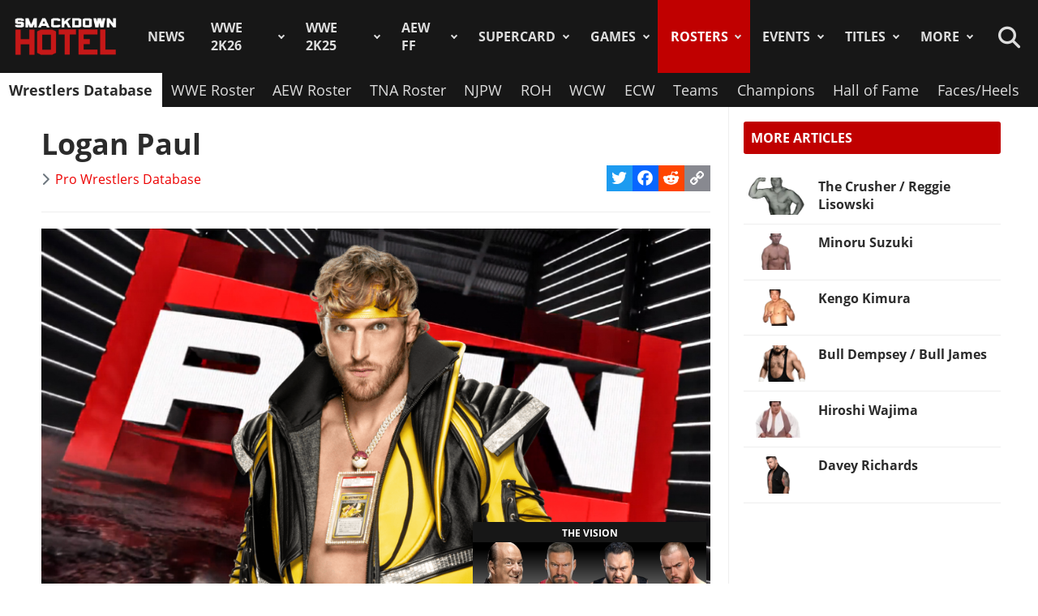

--- FILE ---
content_type: text/html; charset=utf-8
request_url: https://www.thesmackdownhotel.com/wrestlers/logan-paul
body_size: 20157
content:
<!DOCTYPE html>
<html lang="en-gb" dir="ltr">
<head>
<meta charset="utf-8">
<meta name="author" content="Fabio &quot;Fantomius&quot; Broggi">
<meta name="viewport" content="width=device-width, initial-scale=1">
<meta name="description" content="See all the wrestling stats of Logan Paul, with Real Name, Height, Weight, Age, Titles Won, Finishers, Theme Songs, Tag Teams, Cagematch profile, Wikipedia, and more.">
<link rel="preconnect" href="https://fonts.gstatic.com" crossorigin>
<link rel="preconnect" href="https://www.gamesatlas.com">
<link rel="dns-prefetch" href="https://www.gamesatlas.com">
<link rel="modulepreload" href="/media/vendor/bootstrap/js/dropdown.min.js?5.3.2" fetchpriority="low">
<link rel="modulepreload" href="/media/system/js/keepalive.min.js?08e025" fetchpriority="low">
<link rel="modulepreload" href="/media/com_finder/js/finder.min.js?5729ed" fetchpriority="low">
<link rel="modulepreload" href="/media/system/js/messages.min.js?7a5169" fetchpriority="low">
<link rel="preload" as="style" onload="this.rel='stylesheet'" href="https://fonts.googleapis.com/css2?family=Montserrat:ital,wght@0,400;0,800;1,800&display=swap" media="all">
<link rel="preload" as="style" onload="this.rel='stylesheet'" href="/media/com_jchoptimize/cache/css/6ab87329ba443983f4ad1a2298404ce0626be7e66880ad9483bff1361dd421f6.css" media="all">
<title>Logan Paul: Profile, Career Stats, Face/Heel Turns, Titles Won &amp; Gimmicks | Pro Wrestlers Database</title>
<link href="https://www.thesmackdownhotel.com/index.php?option=com_finder&amp;view=search&amp;format=opensearch&amp;Itemid=396" rel="search" title="OpenSearch The SmackDown Hotel" type="application/opensearchdescription+xml">
<link href="/favicon.ico" rel="icon" type="image/vnd.microsoft.icon">
<link rel="stylesheet" href="/media/com_jchoptimize/cache/css/6ab87329ba443983f4ad1a2298404ce0f64cb0052731545f86723b6ab232ccdb.css">
<script type="application/json" class="joomla-script-options new">{"joomla.jtext":{"MDL_MODALTXT_CLOSE":"close","MDL_MODALTXT_PREVIOUS":"previous","MDL_MODALTXT_NEXT":"next","RLTA_BUTTON_SCROLL_LEFT":"Scroll buttons to the left","RLTA_BUTTON_SCROLL_RIGHT":"Scroll buttons to the right","MOD_FINDER_SEARCH_VALUE":"Search &hellip;","ERROR":"Error","MESSAGE":"Message","NOTICE":"Notice","WARNING":"Warning","JCLOSE":"Close","JOK":"OK","JOPEN":"Open"},"bootstrap.dropdown":{".dropdown-toggle":{"flip":true,"boundary":"scrollParent","reference":"toggle","display":"static","popperConfig":true}},"system.paths":{"root":"","rootFull":"https:\/\/www.thesmackdownhotel.com\/","base":"","baseFull":"https:\/\/www.thesmackdownhotel.com\/"},"csrf.token":"02d5f5a145cd23d06c42180bf020216d","system.keepalive":{"interval":3600000,"uri":"\/index.php?option=com_ajax&amp;format=json"}}</script>
<script type="application/ld+json">{"@context":"https://schema.org","@type":"BreadcrumbList","@id":"https://www.thesmackdownhotel.com/#/schema/BreadcrumbList/19","itemListElement":[{"@type":"ListItem","position":1,"item":{"@id":"https://www.thesmackdownhotel.com/","name":"Home"}},{"@type":"ListItem","position":2,"item":{"@id":"https://www.thesmackdownhotel.com/wrestlers/","name":"Rosters"}},{"@type":"ListItem","position":3,"item":{"@id":"https://www.thesmackdownhotel.com/wrestlers/","name":"Wrestlers Database"}},{"@type":"ListItem","position":4,"item":{"name":"Logan Paul"}}]}</script>
<meta property="og:locale" content="en_GB" class="4SEO_ogp_tag">
<meta property="og:url" content="https://www.thesmackdownhotel.com/wrestlers/logan-paul" class="4SEO_ogp_tag">
<meta property="og:site_name" content="The SmackDown Hotel" class="4SEO_ogp_tag">
<meta property="og:type" content="article" class="4SEO_ogp_tag">
<meta property="og:title" content="Logan Paul: Profile, Career Stats, Face/Heel Turns, Titles Won & Gimmicks | Pro Wrestlers Database" class="4SEO_ogp_tag">
<meta property="og:description" content="See all the wrestling stats of Logan Paul, with Real Name, Height, Weight, Age, Titles Won, Finishers, Theme Songs, Tag Teams, Cagematch profile, Wikipedia, and more." class="4SEO_ogp_tag">
<meta property="fb:app_id" content="966242223397117" class="4SEO_ogp_tag">
<meta property="og:image" content="https://www.thesmackdownhotel.com/images/wrestling/wrestlers/full-body/logan-paul.png" class="4SEO_ogp_tag">
<meta property="og:image:width" content="800" class="4SEO_ogp_tag">
<meta property="og:image:height" content="566" class="4SEO_ogp_tag">
<meta property="og:image:secure_url" content="https://www.thesmackdownhotel.com/images/wrestling/wrestlers/full-body/logan-paul.png" class="4SEO_ogp_tag">
<meta name="twitter:card" content="summary_large_image" class="4SEO_tcards_tag">
<meta name="twitter:site" content="@TheSDHotel" class="4SEO_tcards_tag">
<meta name="twitter:url" content="https://www.thesmackdownhotel.com/wrestlers/logan-paul" class="4SEO_tcards_tag">
<meta name="twitter:title" content="Logan Paul: Profile, Career Stats, Face/Heel Turns, Titles Won & Gimmicks | Pro Wrestlers Database" class="4SEO_tcards_tag">
<meta name="twitter:description" content="See all the wrestling stats of Logan Paul, with Real Name, Height, Weight, Age, Titles Won, Finishers, Theme Songs, Tag Teams, Cagematch profile, Wikipedia, and more." class="4SEO_tcards_tag">
<meta name="twitter:image" content="https://www.thesmackdownhotel.com/images/wrestling/wrestlers/full-body/logan-paul.png" class="4SEO_tcards_tag">
<link rel="canonical" href="https://www.thesmackdownhotel.com/wrestlers/logan-paul" class="4SEO_auto_canonical">
<link rel="preload" as="font" type="font/woff2" href="https://www.gamesatlas.com/templates/SDH_J4/fonts/open-sans-v18-latin-regular.woff2" crossorigin>
<link rel="preload" as="font" type="font/woff2" href="https://www.gamesatlas.com/templates/SDH_J4/fonts/open-sans-v18-latin-700.woff2" crossorigin>
<link rel="preload" as="font" type="font/woff2" href="https://www.gamesatlas.com/templates/SDH_J4/fonts/fontawesome-pro/fa-light-300.woff2" crossorigin>
<link rel="apple-touch-icon" sizes="180x180" href="/apple-touch-icon.png?2024-08">
<link rel="icon" type="image/png" sizes="32x32" href="/favicon-32x32.png?2024-08">
<link rel="icon" type="image/png" sizes="16x16" href="/favicon-16x16.png?2024-08">
<link rel="icon" type="image/png" sizes="192x192" href="/android-chrome-192x192.png?2024-08">
<link rel="manifest" href="/site.webmanifest?2024-08">
<link rel="mask-icon" href="/safari-pinned-tab.svg?2024-08" color="#c00000">
<link rel="shortcut icon" href="/favicon.ico?2024-08">
<meta name="apple-mobile-web-app-title" content="The SmackDown Hotel">
<meta name="application-name" content="The SmackDown Hotel">
<meta name="msapplication-TileColor" content="#c00000">
<meta name="theme-color" content="#c00000">
<script type="text/javascript" async data-noptimize="1" data-cfasync="false" src="//scripts.pubnation.com/tags/eaa301a5-5ead-4c3a-ab2e-ee01cd0267f4.js"></script>
<meta http-equiv="Content-Security-Policy" content="block-all-mixed-content">
	<meta name="robots" content="max-snippet:-1, max-image-preview:large, max-video-preview:-1" class="4SEO_robots_tag">
	<script type="application/ld+json" class="4SEO_structured_data_breadcrumb">{
    "@context": "http://schema.org",
    "@type": "BreadcrumbList",
    "itemListElement": [
        {
            "@type": "listItem",
            "position": 1,
            "name": "Home",
            "item": "https://www.thesmackdownhotel.com/"
        },
        {
            "@type": "listItem",
            "position": 2,
            "name": "Rosters",
            "item": "https://www.thesmackdownhotel.com/wrestlers/"
        },
        {
            "@type": "listItem",
            "position": 3,
            "name": "Wrestlers Database",
            "item": "https://www.thesmackdownhotel.com/wrestlers/"
        }
    ]
}</script>
<script type="application/ld+json" class="4SEO_structured_data_page">{
    "@context": "http://schema.org",
    "@graph": [
        {
            "@type": "Article",
            "author": {
                "@id": "https://www.thesmackdownhotel.com/#fabio__fantomius__broggi_bcee16e0d7"
            },
            "dateModified": "2026-01-20T22:39:07Z",
            "datePublished": "2022-07-10T13:49:19Z",
            "description": "See all the wrestling stats of Logan Paul, with Real Name, Height, Weight, Age, Titles Won, Finishers, Theme Songs, Tag Teams, Cagematch profile, Wikipedia, and more.",
            "headline": "Logan Paul: Profile, Career Stats, Face/Heel Turns, Titles Won & Gimmicks | Pro Wrestlers Database",
            "image": [
                {
                    "@type": "ImageObject",
                    "url": "https://www.thesmackdownhotel.com/images/wrestling/wrestlers/full-body/logan-paul.png",
                    "caption": "",
                    "description": "",
                    "width": 800,
                    "height": 566
                }
            ],
            "inLanguage": "en-GB",
            "mainEntityOfPage": {
                "@type": "WebPage",
                "url": "https://www.thesmackdownhotel.com/wrestlers/logan-paul"
            },
            "publisher": {
                "@id": "https://www.thesmackdownhotel.com/#defaultPublisher"
            },
            "url": "https://www.thesmackdownhotel.com/wrestlers/logan-paul"
        },
        {
            "@type": "Person",
            "name": "Fabio \"Fantomius\" Broggi",
            "@id": "https://www.thesmackdownhotel.com/#fabio__fantomius__broggi_bcee16e0d7"
        },
        {
            "@id": "https://www.thesmackdownhotel.com/#defaultPublisher",
            "@type": "Organization",
            "url": "https://www.thesmackdownhotel.com/",
            "logo": {
                "@id": "https://www.thesmackdownhotel.com/#defaultLogo"
            },
            "name": "The SmackDown Hotel"
        },
        {
            "@id": "https://www.thesmackdownhotel.com/#defaultLogo",
            "@type": "ImageObject",
            "url": "https://www.thesmackdownhotel.com/images/resources/sdh-logo-2020.png",
            "width": 434,
            "height": 180
        }
    ]
}</script></head>
<body id="bd"  class="">
<noscript class="4SEO_analytics_rule_3"><iframe src="https://www.googletagmanager.com/ns.html?id=GTM-TXS822F" height="0" width="0" style="display:none;visibility:hidden"></iframe></noscript>
<a id="Top"></a>
<ul class="accessibility">
<li><a href="#ja-current-content" title="Skip to content">Skip to content</a></li>
<li><a href="#ja-mainnav" title="Skip to main navigation">Skip to main navigation</a></li>
<li><a href="#ja-sidebar" title="Skip to 2nd column">Skip to 2nd column</a></li>
</ul>
<!-- BEGIN: HEADER -->
<header id="ja-header-main">
<!-- USER BAR -->
<!-- BEGIN: MAIN NAVIGATION -->
<div id="ja-mainnav">
<div class="ja-header-wrapper">
<div class="flex-container">
<!-- LOGO -->
<div id="ja-logo">
<a href="/" class="site-logo" title="The SmackDown Hotel">
<img src="/images/resources/sdh-logo-2024.png#joomlaImage://local-images/resources/sdh-logo-2024.png?width=434&height=180" alt="The SmackDown Hotel" title="The SmackDown Hotel" width="434" height="180">
</a>
</div>
<!-- MAIN MENU -->
<nav id="cssmenu"><ul class="mod-menu mod-list  nav-pills">
<li class="nav-item item-2 default menu-item-home"><a href="/" class="menu-item-home">Home</a></li><li class="nav-item item-197"><a href="/news/" >News</a></li><li class="nav-item item-2836 deeper parent"><a href="/wwe2k26/" >WWE 2K26</a><ul class="mod-menu__sub list-unstyled"><li class="nav-item item-2838"><a href="/wwe2k26/" ><span class="p-2 fa-light fa-memo" aria-hidden="true"></span>Overview</a></li><li class="nav-item item-2839"><a href="/wwe2k26/news/" ><span class="p-2 fa-light fa-newspaper" aria-hidden="true"></span>News</a></li><li class="nav-item item-2840"><a href="/wwe2k26/roster/" ><span class="p-2 fa-light fa-people-group" aria-hidden="true"></span>Roster</a></li><li class="nav-item item-2845"><a href="/news/wwe2k26/wwe-2k26-cm-punk-showcase-matches-list" ><span class="p-2 fa-light fa-list" aria-hidden="true"></span>2K Showcase</a></li><li class="nav-item item-2848"><a href="/news/wwe2k26/wwe-2k26-match-types-full-list-custom-rules-weapons" ><span class="p-2 fa-light fa-table-picnic" aria-hidden="true"></span>Match Types</a></li></ul></li><li class="nav-item item-2787 deeper parent"><a href="/wwe2k25/" >WWE 2K25</a><ul class="mod-menu__sub list-unstyled"><li class="nav-item item-2788 header-game-logo"><a href="/wwe2k25/" class="header-game-logo"><img src="/images/games/logo/wwe2k25.png" alt="Logo" width="300" height="110" loading="lazy"></a></li><li class="nav-item item-2789"><a href="/wwe2k25/" ><span class="p-2 fa-light fa-memo" aria-hidden="true"></span>Overview</a></li><li class="nav-item item-2790"><a href="/wwe2k25/news/" ><span class="p-2 fa-light fa-newspaper" aria-hidden="true"></span>News</a></li><li class="nav-item item-2791"><a href="/wwe2k25/roster/" ><span class="p-2 fa-light fa-people-group" aria-hidden="true"></span>Roster</a></li><li class="nav-item item-2792"><a href="/wwe2k25/guides/" ><span class="p-2 fa-light fa-book" aria-hidden="true"></span>Guides</a></li><li class="nav-item item-2793"><a href="/wwe2k25/arenas/" ><span class="p-2 fa-light fa-square-ring" aria-hidden="true"></span>Arenas</a></li><li class="nav-item item-2795"><a href="/news/wwe2k25/wwe-2k25-dlc-list-all-characters-packs-and-release-dates" ><span class="p-2 fa-light fa-download" aria-hidden="true"></span>DLC</a></li><li class="nav-item item-2796"><a href="/news/wwe2k25/wwe-2k25-locker-codes-list-myfaction" ><span class="p-2 fa-light fa-unlock" aria-hidden="true"></span>Locker Codes</a></li><li class="nav-item item-2798"><a href="/news/wwe2k25/wwe-2k25-bloodline-dynasty-showcase-full-matches-list" ><span class="p-2 fa-light fa-list" aria-hidden="true"></span>2K Showcase</a></li><li class="nav-item item-2832"><a href="/news/wwe2k25/wwe-2k25-all-myrise-unlockables-and-how-to-unlock-them" ><span class="p-2 fa-light fa-list-check" aria-hidden="true"></span>MyRISE</a></li><li class="nav-item item-2815"><a href="/news/wwe2k25/wwe-2k25-the-island" ><span class="p-2 fa-light fa-island-tropical" aria-hidden="true"></span>The Island</a></li><li class="nav-item item-2794"><a href="/wwe2k25/match-types/" ><span class="p-2 fa-light fa-table-picnic" aria-hidden="true"></span>Match Types</a></li><li class="nav-item item-2799"><a href="/news/wwe2k25/wwe-2k25-editions-guide-pre-order-and-deluxe-content" ><span class="p-2 fa-light fa-boxes-stacked" aria-hidden="true"></span>Game Editions</a></li><li class="nav-item item-2800"><a href="/news/wwe2k25/wwe-2k25-controls-scheme-full-guide-for-ps5-xbox-ps4" ><span class="p-2 fa-light fa-gamepad-modern" aria-hidden="true"></span>Controls</a></li><li class="nav-item item-2801"><a href="/news/wwe2k25/wwe-2k25-mygm-mode-full-guide-all-features-tips-tricks" ><span class="p-2 fa-light fa-user-tie" aria-hidden="true"></span>MyGM Mode</a></li><li class="nav-item item-2802"><a href="/wwe2k25/screenshots/" ><span class="p-2 fa-light fa-image" aria-hidden="true"></span>Screenshots</a></li><li class="nav-item item-2804"><a href="/wwe2k25/artworks/" ><span class="p-2 fa-light fa-image-portrait" aria-hidden="true"></span>Artworks</a></li><li class="nav-item item-2805"><a href="/wwe2k25/covers/" ><span class="p-2 fa-light fa-image-portrait" aria-hidden="true"></span>Cover</a></li></ul></li><li class="nav-item item-1557 deeper parent"><a href="/aew-fight-forever/" >AEW FF</a><ul class="mod-menu__sub list-unstyled"><li class="nav-item item-1558 header-game-logo"><a href="/aew-fight-forever/" class="header-game-logo"><img src="/images/jch-optimize/ng/images_games_logo_aew-fight-forever.webp" alt="Logo" width="300" height="110"></a></li><li class="nav-item item-1559"><a href="/aew-fight-forever/" >Overview</a></li><li class="nav-item item-1564"><a href="/news/aew-games/" >News</a></li><li class="nav-item item-2226"><a href="/aew-fight-forever/roster/" >Roster</a></li><li class="nav-item item-2329"><a href="/aew-fight-forever/guides/" >Guides</a></li><li class="nav-item item-1561"><a href="/news/aew-games/aew-fight-forever-arenas-full-list-all-shows-and-ppvs" >Arenas</a></li><li class="nav-item item-2227"><a href="/news/aew-games/aew-fight-forever-match-types-list" >Match Types</a></li><li class="nav-item item-2325"><a href="/news/aew-games/aew-fight-forever-dlc-list-all-characters-packs-and-release-dates" >DLC</a></li><li class="nav-item item-2327"><a href="/news/aew-games/aew-fight-forever-road-to-elite-chapters-blocks-list" >Road To Elite</a></li><li class="nav-item item-1560"><a href="/news/aew-games/aew-fight-forever-minigames-list" >Minigames</a></li><li class="nav-item item-2326"><a href="/news/aew-games/aew-fight-forever-controls-full-guide-for-ps5-ps4-xbox-pc" >Controls</a></li><li class="nav-item item-2324"><a href="/news/aew-games/aew-fight-forever-elite-edition-content-revealed" >Game Editions</a></li><li class="nav-item item-2323"><a href="/aew-fight-forever/screenshots/" >Screenshots</a></li></ul></li><li class="nav-item item-367 deeper parent"><a href="/supercard/" >SuperCard</a><ul class="mod-menu__sub list-unstyled"><li class="nav-item item-763 header-game-logo"><a href="/supercard/" class="header-game-logo"><img src="/images/jch-optimize/ng/images_games_logo_supercard.webp" alt="Logo" width="300" height="110"></a></li><li class="nav-item item-368"><a href="/supercard/" >Overview</a></li><li class="nav-item item-369"><a href="/supercard/news/" >News</a></li><li class="nav-item item-427"><a href="/supercard/cards-catalog/" >Cards Catalog</a></li><li class="nav-item item-453"><a href="/supercard/season-1-cards/" >Legacy Cards</a></li><li class="nav-item item-429"><a href="/supercard/roster/" >Roster</a></li><li class="nav-item item-371"><a href="/supercard/guides/" >Guides &amp; FAQ</a></li><li class="nav-item item-376"><a href="/supercard/screenshots/" >Screenshots</a></li><li class="nav-item item-377"><a href="/supercard/videos/" >Videos</a></li><li class="nav-item item-405"><a href="/supercard/covers/" >Cover</a></li><li class="nav-item item-380"><a href="/forum/forum/226-wwe-supercard/" target="_blank" rel="noopener noreferrer">Discussion</a></li></ul></li><li class="nav-item item-342 deeper parent"><a href="/games/" >Games</a><ul class="mod-menu__sub list-unstyled"><li class="nav-item item-2518 parent"><a href="/wwe2k24/" >WWE 2K24</a></li><li class="nav-item item-2229 parent"><a href="/wwe2k23/" >WWE 2K23</a></li><li class="nav-item item-1819 parent"><a href="/wwe2k22/" >WWE 2K22</a></li><li class="nav-item item-1233 parent"><a href="/wwe2k20/" >WWE 2K20</a></li><li class="nav-item item-1512 parent"><a href="/games/virtual-basement-the-wrestling-code" >The Wrestling Code</a></li><li class="nav-item item-1419 parent"><a href="/wwe-2k-battlegrounds/" >2K Battlegrounds</a></li><li class="nav-item item-679 parent"><a href="/champions/" >WWE Champions</a></li><li class="nav-item item-1020 parent"><a href="/wwe2k19/" >WWE 2K19</a></li><li class="nav-item item-677 parent"><a href="/wwe2k18/" >WWE 2K18</a></li><li class="nav-item item-420 parent"><a href="/wwe2k17/" >WWE 2K17</a></li><li class="nav-item item-344 parent"><a href="/wwe2k16/" >WWE 2K16</a></li><li class="nav-item item-2713"><a href="/roster/most-games-appearances" >Most Appearances</a></li><li class="nav-item item-210"><a href="/games/" >All Games</a></li></ul></li><li class="nav-item item-1150 current active deeper parent"><a href="/wrestlers/" >Rosters</a><ul class="mod-menu__sub list-unstyled"><li class="nav-item item-1149 current active"><a href="/wrestlers/" aria-current="location">Wrestlers Database</a></li><li class="nav-item item-1467"><a href="/roster/wwe/" >WWE Roster</a></li><li class="nav-item item-1468"><a href="/roster/aew/" >AEW Roster</a></li><li class="nav-item item-1469"><a href="/roster/tna-impact-wrestling/" >TNA Roster</a></li><li class="nav-item item-2217"><a href="/roster/njpw/" >NJPW</a></li><li class="nav-item item-1470"><a href="/roster/roh/" >ROH</a></li><li class="nav-item item-1472"><a href="/roster/?promotion=wcw&amp;date=all-time" >WCW</a></li><li class="nav-item item-1473"><a href="/roster/?promotion=ecw&amp;date=all-time" >ECW</a></li><li class="nav-item item-2706"><a href="/roster/current-teams/" >Teams</a></li><li class="nav-item item-2705"><a href="/roster/current-champions/" >Champions</a></li><li class="nav-item item-1492"><a href="/roster/hall-of-fame/" >Hall of Fame</a></li><li class="nav-item item-2715"><a href="/roster/?promotion=wwe&amp;show=face-heel" >Faces/Heels</a></li></ul></li><li class="nav-item item-1059 deeper parent"><a href="/events-results/ppv-special/" >Events</a><ul class="mod-menu__sub list-unstyled"><li class="nav-item item-1028"><a href="/events-results/" >Events Database</a></li><li class="nav-item item-1003"><a href="/events-results/ppv-special/" >PPV &amp; Special Events</a></li><li class="nav-item item-1157"><a href="/events-results/wwe-ppv-list-pay-per-views-special-events-schedule" >WWE PPV Schedule</a></li><li class="nav-item item-2709"><a href="/events-results/aew-ppv-list-pay-per-views-special-events-schedule" >AEW PPV Schedule</a></li><li class="nav-item item-1027"><a href="/events-results/wwe/" >WWE Shows</a></li><li class="nav-item item-1329"><a href="/events-results/aew/" >AEW Shows</a></li><li class="nav-item item-1108"><a href="/events-results/tna/" >TNA Shows</a></li><li class="nav-item item-2246"><a href="/events-results/ppv-special/njpw/" >NJPW Shows</a></li><li class="nav-item item-1190"><a href="/events-results/roh/" >ROH Shows</a></li><li class="nav-item item-1061"><a href="/events-results/wcw/" >WCW Shows</a></li><li class="nav-item item-1097"><a href="/events-results/ecw/" >ECW Shows</a></li><li class="nav-item item-1156"><a href="/events-results/wwe-crowd-attendance-records-top-50-events-in-history" >Attendance Records</a></li><li class="nav-item item-1158"><a href="/events-results/list-of-wwe-ppv-theme-songs-all-pay-per-view-themes-in-history" >PPV Theme Songs</a></li><li class="nav-item item-2782"><a href="/games/arenas/" >Games Arenas</a></li></ul></li><li class="nav-item item-2574 deeper parent"><a href="/title-history/" >Titles</a><ul class="mod-menu__sub list-unstyled"><li class="nav-item item-2573"><a href="/title-history/" >All Titles</a></li><li class="nav-item item-2575"><a href="/title-history/wwe/" >WWE Titles</a></li><li class="nav-item item-2576"><a href="/title-history/aew/" >AEW Titles</a></li><li class="nav-item item-2577"><a href="/title-history/tna/" >TNA Titles</a></li><li class="nav-item item-2581"><a href="/title-history/njpw/" >NJPW Titles</a></li><li class="nav-item item-2578"><a href="/title-history/roh/" >ROH Titles</a></li><li class="nav-item item-2776"><a href="/title-history/nwa/" >NWA Titles</a></li><li class="nav-item item-2579"><a href="/title-history/wcw/" >WCW Titles</a></li><li class="nav-item item-2580"><a href="/title-history/ecw/" >ECW Titles</a></li><li class="nav-item item-2707"><a href="/roster/current-champions/" >Champions</a></li><li class="nav-item item-2777"><a href="/tournaments/" >Accomplishments</a></li><li class="nav-item item-2775"><a href="/games/championships/" >Games</a></li></ul></li><li class="nav-item item-1055 deeper parent"><a href="#" >More</a><ul class="mod-menu__sub list-unstyled"><li class="nav-item item-2718"><a href="/promotions/" >Promotions Index</a></li><li class="nav-item item-2780"><a href="/match-types/" >Match Types</a></li><li class="nav-item item-2714"><a href="/today-in-pro-wrestling-history" >Today In History</a></li><li class="nav-item item-2708"><a href="/pro-wrestling-stats/" >Records &amp; Stats</a></li><li class="nav-item item-212"><a href="/gallery/" >Images Gallery</a></li><li class="nav-item item-234"><a href="/videos/" >Videos</a></li><li class="nav-item item-1302"><a href="https://prowrestlingmods.io/" target="_blank" rel="noopener noreferrer">WWE 2K Mods</a></li><li class="nav-item item-213"><a href="/forum/" target="_blank" rel="noopener noreferrer">Forum</a></li><li class="nav-item item-1232"><a href="/contact/" >Contact us</a></li><li class="nav-item item-1451"><a href="/work-with-us/" >Work With Us</a></li></ul></li></ul>
</nav>
<!-- SEARCH -->
<div class="dropdown search-toggle">
<div class="dropdown-toggle icon-search" data-bs-toggle="dropdown"></div>
<div class="dropdown-menu">
<div id="ja-search" class="clearfix">
<form class="mod-finder js-finder-searchform form-search" action="/search" method="get" role="search">
<label for="mod-finder-searchword676" class="visually-hidden finder">Search</label><div class="mod-finder__search input-group"><input type="text" name="q" id="mod-finder-searchword676" class="js-finder-search-query form-control" value="" placeholder="Search &hellip;"><button class="btn btn-primary" type="submit"><span class="icon-search icon-white" aria-hidden="true"></span> Search</button></div>
</form>
</div>
</div>
</div>
</div>
</div>
</div>
<!-- END: MAIN NAVIGATION -->
<nav id="ja-subnav1" class="clearfix">
<div class="ja-header-wrapper">
<ul class="mod-menu mod-list ">
<li class="nav-item item-1149 current active"><a href="/wrestlers/" aria-current="location">Wrestlers Database</a></li><li class="nav-item item-1467"><a href="/roster/wwe/" >WWE Roster</a></li><li class="nav-item item-1468"><a href="/roster/aew/" >AEW Roster</a></li><li class="nav-item item-1469"><a href="/roster/tna-impact-wrestling/" >TNA Roster</a></li><li class="nav-item item-2217"><a href="/roster/njpw/" >NJPW</a></li><li class="nav-item item-1470"><a href="/roster/roh/" >ROH</a></li><li class="nav-item item-1472"><a href="/roster/?promotion=wcw&amp;date=all-time" >WCW</a></li><li class="nav-item item-1473"><a href="/roster/?promotion=ecw&amp;date=all-time" >ECW</a></li><li class="nav-item item-2706"><a href="/roster/current-teams/" >Teams</a></li><li class="nav-item item-2705"><a href="/roster/current-champions/" >Champions</a></li><li class="nav-item item-1492"><a href="/roster/hall-of-fame/" >Hall of Fame</a></li><li class="nav-item item-2715"><a href="/roster/?promotion=wwe&amp;show=face-heel" >Faces/Heels</a></li></ul>
</div>
</nav>
</header>
<!-- END: HEADER -->
<div id="ja-wrapper" class="ja-wrapper-fl">
<!-- BEGIN: HOME SPOTLIGHT -->
<!-- END: HOME SPOTLIGHT -->
<!-- BEGIN: LEFT COLUMN -->
<!-- END: LEFT COLUMN -->
<div id="ja-container">
<main id="ja-mainbody">
<!-- BEGIN: CONTENT -->
<div id="ja-content" class="com_content itemid-1149 wrestlers-database" >
<div id="system-message-container" aria-live="polite"></div>
<article id="ja-current-content">
<div class="com-content-article item-page wrestlers-database">
<meta content="en-GB" />
<div class="page-header">
<h1>
            Logan Paul        </h1>
</div>
<div class="article-info-block">
<dl class="article-info text-muted">
<dt class="article-info-term">
				Details		</dt>
<dd class="category-name">
<span class="icon-chevron-right icon-fw" aria-hidden="true"></span> <a href="/roster/" itemprop="genre">Pro Wrestlers Database</a> </dd>
</dl>
<span class="a2a_kit a2a_kit_size_32 addtoany_list">
<a class="a2a_button_twitter"></a>
<a class="a2a_button_facebook"></a>
<a class="a2a_button_reddit"></a>
<a class="a2a_button_copy_link"></a>
</span>
</div>
<hr>
<div class="article-content com-content-article__body">
<figure class="pull-none item-image" itemprop="image" itemscope itemtype="http://schema.org/ImageObject">
<div class="rosterbanner-new img-fit contain promotion-wwe brand-raw">
<img class="wrestler-fullbody" src="/images/wrestling/wrestlers/full-body/logan-paul.png" alt="Logan Paul - Pro Wrestlers Database" title="Logan Paul - Pro Wrestlers Database" width="800" height="566">
</div>
<div class="team-members"><div class="team-name">The Vision</div><div class="roster_section"><a href="/wrestlers/paul-heyman"><div class="roster"><img src="/images/wrestling/wrestlers/p/paul-heyman-2021.png" alt="Paul Heyman" title="Paul Heyman" width="200" height="200"><div class="roster_name">Paul Heyman</div></div></a><a href="/wrestlers/bron-breakker-bronson-rechsteiner"><div class="roster"><img src="/images/wrestling/wrestlers/b/bron-breakker-2025.png" alt="Bron Breakker" title="Bron Breakker" width="200" height="200"><div class="roster_name">Bron Breakker</div></div></a><a href="/wrestlers/bronson-reed-jonah-rock"><div class="roster"><img src="/images/wrestling/wrestlers/b/bronson-reed-2025.png" alt="Bronson Reed" title="Bronson Reed" width="200" height="200"><div class="roster_name">Bronson Reed</div></div></a><a href="/wrestlers/austin-theory"><div class="roster"><img src="/images/wrestling/wrestlers/a/austin-theory-2025.png" alt="Austin Theory" title="Austin Theory" width="200" height="200"><div class="roster_name">Austin Theory</div></div></a></div></div>
</figure>
<p>On this page you find the full wrestling profile of <strong>Logan Paul</strong>, with his <strong>Career History</strong>, real name, age, height and weight, the Promotions he worked for, all the Face/Heel turns, the Championship Titles he won, his Finishers, Theme Songs, Tag Teams and Stables, his appearance changes through the years, and more.</p><p><strong>Logan Alexander Paul</strong> was born in Westlake, Ohio on April 1, 1995, and  he is currently 30 years old. </p><p>He is currently a Wrestler and Actor, working for <a href="/promotions/world-wrestling-entertainment">World Wrestling Entertainment</a> on the <strong>Raw</strong> brand under the ring  name of <strong>Logan Paul</strong>. </p><p>Currently, he is a member of the team of <strong>The Vision</strong> (with <a href="/wrestlers/paul-heyman">Paul Heyman</a>, <a href="/wrestlers/bron-breakker-bronson-rechsteiner">Bron Breakker</a>, <a href="/wrestlers/bronson-reed-jonah-rock">Bronson Reed</a> and <a href="/wrestlers/austin-theory">Austin Theory</a>).</p><p>Logan Paul has won 1 championship in major promotions during his career.</p><p>He is a social media personality, youtuber and podcaster.</p><!-- START: Quick Index: 5c33f889b796cd195b346bcf6d2e1dfe --><div class="rl_quickindex well"><h2 class="index-header">Logan Paul Profile Index</h2><div class="index-wrapper"><ul class="index index-level-2"><li class="index-item"><a href="/wrestlers/logan-paul#profile-info" data-heading="profile-info" class="index-link">Profile Info</a><li class="index-item"><a href="/wrestlers/logan-paul#career-history" data-heading="career-history" class="index-link">Career History</a><ul class="index index-level-3"><li class="index-item"><a href="/wrestlers/logan-paul#roles" data-heading="roles" class="index-link">Roles</a></li><li class="index-item"><a href="/wrestlers/logan-paul#promotions-history" data-heading="promotions-history" class="index-link">Promotions History</a></li><li class="index-item"><a href="/wrestlers/logan-paul#images-history" data-heading="images-history" class="index-link">Images History</a></li><li class="index-item"><a href="/wrestlers/logan-paul#face-heel-turns" data-heading="face-heel-turns" class="index-link">Face / Heel Turns</a></li><li class="index-item"><a href="/wrestlers/logan-paul#card-positions" data-heading="card-positions" class="index-link">Card Positions</a></li><li class="index-item"><a href="/wrestlers/logan-paul#finishers" data-heading="finishers" class="index-link">Finishers</a></li><li class="index-item"><a href="/wrestlers/logan-paul#theme-songs" data-heading="theme-songs" class="index-link">Theme Songs</a></ul></li><li class="index-item"><a href="/wrestlers/logan-paul#titles-accomplishments" data-heading="titles-accomplishments" class="index-link">Titles &amp; Accomplishments</a><li class="index-item"><a href="/wrestlers/logan-paul#teams-relations" data-heading="teams-relations" class="index-link">Teams &amp; Relations</a><li class="index-item"><a href="/wrestlers/logan-paul#logan-paul-games-appearances-6" data-heading="logan-paul-games-appearances-6" class="index-link">Logan Paul Games Appearances (6)</a><ul class="index index-level-3"><li class="index-item"><a href="/wrestlers/logan-paul#wwe-main-series-4-26" data-heading="wwe-main-series-4-26" class="index-link">WWE Main Series (4/26)</a></li><li class="index-item"><a href="/wrestlers/logan-paul#other-games-2" data-heading="other-games-2" class="index-link">Other Games (2)</a></ul></li></ul></div></div><!-- END: Quick Index: 5c33f889b796cd195b346bcf6d2e1dfe --><div>
<h2 class="module indexed"><span id="profile-info" class="anchor"></span><span class="heading_text">Profile Info</span></h2>
<div><ul class="fields-container">
<li class="field-entry gender gender"> <span class="field-label">Gender</span><span class="field-value "><span class="male">Male</span></span></li>
<li class="field-entry real-name "> <span class="field-label">Real Name</span><span class="field-value ">Logan Alexander Paul</span></li>
<li class="field-entry ring-names unstyled subfields-inline-text ring-names"> <span class="field-label">Ring Names</span><span class="field-value "><ul class="fields-container">
<li class="present"><span class="field-entry first name"><span class="field-value ">Logan Paul</span></span> <small style="color: #999;">(<span class="field-entry from-date"><span class="field-value ">February 21, 2022</span></span> - <span class="field-entry to-date"><span class="field-value ">Present</span></span>)</small></li>	</ul></span></li>
<li class="field-entry born ">
<span class="field-label ">Born</span>
<span class="field-value ">
April 1, 1995 (age 30)
</span>
</li>
<li class="field-entry nationality country"> <span class="field-label">Nationality</span><span class="field-value "><span class="usa"><img src="/images/jch-optimize/ng/images_resources_flags_resized_usa.webp" alt="Nationality: United States" title="Nationality: United States" class="field-value-icon" width="60" height="40">United States</span></span></li>
<li class="field-entry birth-place from"> <span class="field-label">Birth Place</span><span class="field-value ">Westlake, Ohio</span></li>
<li class="field-entry billed-from unstyled subfields-inline-text billed-from"> <span class="field-label">Billed From</span><span class="field-value "><ul class="fields-container">
<li><span class="field-entry first"><span class="field-value ">Cleveland, Ohio</span></span></li>	</ul></span></li>
<li class="field-entry height height">
<span class="field-label ">Height</span>
<span class="field-value ">
6 ft 2 in (188 cm)</span>
</span>
</li>
<li class="field-entry weights unstyled subfields-inline-text weight"> <span class="field-label">Weight</span><span class="field-value "><ul class="fields-container">
<li><span class="field-entry first"><span class="field-value ">
205 lbs (93 kg)
</span></span></li>	</ul></span></li>
<li class="field-entry nicknames "> <span class="field-label">Nicknames</span><span class="field-value ">The Maverick; The Ultimate Influencer</span></li>
<li class="field-entry notes "> <span class="field-label">Notes</span><span class="field-value ">He is a social media personality, youtuber and podcaster.</span></li></ul>
</div>
<h2 class="module indexed"><span id="career-history" class="anchor"></span><span class="heading_text">Career History</span></h2>
<div><ul class="fields-container">
<li class="field-entry roles full-width subfields-inline-text roles"> <h3 class=" indexed"><span id="roles" class="anchor"></span><span class="heading_text">Roles</span></h3><span class="field-value "><ul class="fields-container">
<li class="present"><span class="field-entry first"><span class="field-value "><span class="wrestler">Wrestler</span></span></span> <small style="color: #999;">(<span class="field-entry from-date"><span class="field-value ">January 8, 2026</span></span> - <span class="field-entry to-date"><span class="field-value ">Present</span></span>)</small></li><li class="present"><span class="field-entry first"><span class="field-value "><span class="actor">Actor</span></span></span> <small style="color: #999;">(<span class="field-entry from-date"><span class="field-value ">February 11, 2015</span></span> - <span class="field-entry to-date"><span class="field-value ">Present</span></span>)</small></li><li><span class="field-entry first"><span class="field-value "><span class="part-timer">Part Time Wrestler</span></span></span> <small style="color: #999;">(<span class="field-entry from-date"><span class="field-value ">April 2, 2022</span></span> - <span class="field-entry to-date"><span class="field-value ">January 7, 2026</span></span>)</small></li><li><span class="field-entry first"><span class="field-value "><span class="boxer">Boxer</span></span></span> <small style="color: #999;">(<span class="field-entry from-date"><span class="field-value ">November 9, 2019</span></span> - <span class="field-entry to-date"><span class="field-value ">October 14, 2023</span></span>)</small></li>	</ul></span></li>
<li class="field-entry companies field-entry full-width subfields subfields-inline-text"> <h3 class=" indexed"><span id="promotions-history" class="anchor"></span><span class="heading_text">Promotions History</span></h3><span class="field-value "><table class="fields-container table-border-top" width="100%"><thead><tr><th class="promotion">Promotion</th><th class="from-date">from</th><th class="to-date">to</th></tr></thead><tbody><tr class="present"><td><span class="field-entry promotion"><span class="field-label">Promotion</span><span class="field-value "><span class="wwe"><a href="/roster/?promotion=wwe&date=2025" style="color: inherit;"><img src="/images/jch-optimize/ng/images_wrestling_promotions_resized_wwe-logo-2014__36x20.webp" alt="World Wrestling Entertainment" title="World Wrestling Entertainment" class="field-value-icon" width="36" height="20">WWE</a></span></span></span><span class="field-entry brands"><span class="field-label ">Brand</span>
<span class="field-value ">
<span class="raw">Raw</span>
</span></span></td><td><span class="field-entry from-date"><small style="color:#999"><span class="field-value ">December 18, 2024</span></small></span></td><td><span class="field-entry to-date"><small style="color:#999"><span class="field-value ">Present</span></small></span></td></tr><tr><td><span class="field-entry promotion"><span class="field-label">Promotion</span><span class="field-value "><span class="wwe"><a href="/roster/?promotion=wwe&date=2024" style="color: inherit;"><img src="/images/jch-optimize/ng/images_wrestling_promotions_resized_wwe-logo-2014__36x20.webp" alt="World Wrestling Entertainment" title="World Wrestling Entertainment" class="field-value-icon" width="36" height="20">WWE</a></span></span></span><span class="field-entry brands"><span class="field-label ">Brand</span>
<span class="field-value ">
<span class="smackdown">SmackDown</span>
</span></span></td><td><span class="field-entry from-date"><small style="color:#999"><span class="field-value ">November 4, 2023</span></small></span></td><td><span class="field-entry to-date"><small style="color:#999"><span class="field-value ">December 17, 2024</span></small></span></td></tr><tr><td><span class="field-entry promotion"><span class="field-label">Promotion</span><span class="field-value "><span class="wwe"><a href="/roster/?promotion=wwe&date=2023" style="color: inherit;"><img src="/images/jch-optimize/ng/images_wrestling_promotions_resized_wwe-logo-2014__36x20.webp" alt="World Wrestling Entertainment" title="World Wrestling Entertainment" class="field-value-icon" width="36" height="20">WWE</a></span></span></span></td><td><span class="field-entry from-date"><small style="color:#999"><span class="field-value ">June 19, 2023</span></small></span></td><td><span class="field-entry to-date"><small style="color:#999"><span class="field-value ">November 3, 2023</span></small></span></td></tr><tr><td><span class="field-entry promotion"><span class="field-label">Promotion</span><span class="field-value "><span class="wwe"><a href="/roster/?promotion=wwe&date=2023" style="color: inherit;"><img src="/images/jch-optimize/ng/images_wrestling_promotions_resized_wwe-logo-2014__36x20.webp" alt="World Wrestling Entertainment" title="World Wrestling Entertainment" class="field-value-icon" width="36" height="20" loading="lazy">WWE</a></span></span></span></td><td><span class="field-entry from-date"><small style="color:#999"><span class="field-value ">April 2, 2023</span></small></span></td><td><span class="field-entry to-date"><small style="color:#999"><span class="field-value ">June 18, 2023</span></small></span></td></tr><tr><td><span class="field-entry promotion"><span class="field-label">Promotion</span><span class="field-value "><span class="wwe"><a href="/roster/?promotion=wwe&date=2023" style="color: inherit;"><img src="/images/jch-optimize/ng/images_wrestling_promotions_resized_wwe-logo-2014__36x20.webp" alt="World Wrestling Entertainment" title="World Wrestling Entertainment" class="field-value-icon" width="36" height="20" loading="lazy">WWE</a></span></span></span><span class="field-entry brands"><span class="field-label ">Brand</span>
<span class="field-value ">
<span class="raw">Raw</span>
</span></span></td><td><span class="field-entry from-date"><small style="color:#999"><span class="field-value ">January 28, 2023</span></small></span></td><td><span class="field-entry to-date"><small style="color:#999"><span class="field-value ">April 1, 2023</span></small></span></td></tr><tr><td><span class="field-entry promotion"><span class="field-label">Promotion</span><span class="field-value "><span class="wwe"><a href="/roster/?promotion=wwe&date=2022" style="color: inherit;"><img src="/images/jch-optimize/ng/images_wrestling_promotions_resized_wwe-logo-2014__36x20.webp" alt="World Wrestling Entertainment" title="World Wrestling Entertainment" class="field-value-icon" width="36" height="20" loading="lazy">WWE</a></span></span></span><span class="field-entry brands"><span class="field-label ">Brand</span>
<span class="field-value ">
<span class="smackdown">SmackDown</span>
</span></span></td><td><span class="field-entry from-date"><small style="color:#999"><span class="field-value ">September 16, 2022</span></small></span></td><td><span class="field-entry to-date"><small style="color:#999"><span class="field-value ">January 27, 2023</span></small></span></td></tr><tr><td><span class="field-entry promotion"><span class="field-label">Promotion</span><span class="field-value "><span class="wwe"><a href="/roster/?promotion=wwe&date=2022" style="color: inherit;"><img src="/images/jch-optimize/ng/images_wrestling_promotions_resized_wwe-logo-2014__36x20.webp" alt="World Wrestling Entertainment" title="World Wrestling Entertainment" class="field-value-icon" width="36" height="20" loading="lazy">WWE</a></span></span></span><span class="field-entry brands"><span class="field-label ">Brand</span>
<span class="field-value ">
<span class="raw">Raw</span>
</span></span></td><td><span class="field-entry from-date"><small style="color:#999"><span class="field-value ">July 18, 2022</span></small></span></td><td><span class="field-entry to-date"><small style="color:#999"><span class="field-value ">September 15, 2022</span></small></span></td></tr><tr><td><span class="field-entry promotion"><span class="field-label">Promotion</span><span class="field-value "><span class="wwe"><a href="/roster/?promotion=wwe&date=2022" style="color: inherit;"><img src="/images/jch-optimize/ng/images_wrestling_promotions_resized_wwe-logo-2014__36x20.webp" alt="World Wrestling Entertainment" title="World Wrestling Entertainment" class="field-value-icon" width="36" height="20" loading="lazy">WWE</a></span></span></span></td><td><span class="field-entry from-date"><small style="color:#999"><span class="field-value ">April 2, 2022</span></small></span></td><td><span class="field-entry to-date"><small style="color:#999"><span class="field-value ">July 17, 2022</span></small></span></td></tr></tbody></table></span></li>
<li class="field-entry images full-width unstyled wrestlers-roster"> <h3 class=" indexed"><span id="images-history" class="anchor"></span><span class="heading_text">Images History</span></h3><span class="field-value "><div class="roster_section roster2k22">
<div class="roster"><img src="/images/jch-optimize/ng/images_wrestling_wrestlers_l_logan-paul-2022.webp" alt="Apr 2022" title="Apr 2022" width="200" height="200" loading="lazy"><div class="roster_name">Apr 2022</div></div>	</div></span></li>
<li class="field-entry alignments full-width alignments"> <h3 class=" indexed"><span id="face-heel-turns" class="anchor"></span><span class="heading_text">Face / Heel Turns</span></h3><span class="field-value "><table class="fields-container table-border-top" width="100%"><thead><tr><th class="">Alignment</th><th class=" name">Details</th><th class="from-date">from</th><th class="to-date">to</th></tr></thead><tbody><tr class="present"><td><span class="field-entry"><span class="field-value "><span class="heel">Heel</span></span></span></td><td><span class="field-entry name"><span class="field-value ">Attacked CM Punk at the end of same night</span></span></td><td><span class="field-entry from-date"><small style="color:#999"><span class="field-value ">November 3, 2025</span></small></span></td><td><span class="field-entry to-date"><small style="color:#999"><span class="field-value ">Present</span></small></span></td></tr><tr><td><span class="field-entry"><span class="field-value "><span class="face">Face</span></span></span></td><td><span class="field-entry name"><span class="field-value ">Helped CM Punk against The Vision</span></span></td><td><span class="field-entry from-date"><small style="color:#999"><span class="field-value ">November 3, 2025</span></small></span></td><td><span class="field-entry to-date"><small style="color:#999"><span class="field-value ">November 3, 2025</span></small></span></td></tr><tr><td><span class="field-entry"><span class="field-value "><span class="heel">Heel</span></span></span></td><td><span class="field-entry name"><span class="field-value ">Returned at the Royal Rumble as a heel</span></span></td><td><span class="field-entry from-date"><small style="color:#999"><span class="field-value ">January 28, 2023</span></small></span></td><td><span class="field-entry to-date"><small style="color:#999"><span class="field-value ">November 2, 2025</span></small></span></td></tr><tr><td><span class="field-entry"><span class="field-value "><span class="face">Face</span></span></span></td><td><span class="field-entry name"><span class="field-value ">The Miz turned on him after a tag team match</span></span></td><td><span class="field-entry from-date"><small style="color:#999"><span class="field-value ">April 2, 2022</span></small></span></td><td><span class="field-entry to-date"><small style="color:#999"><span class="field-value ">January 27, 2023</span></small></span></td></tr><tr><td><span class="field-entry"><span class="field-value "><span class="heel">Heel</span></span></span></td><td></td><td><span class="field-entry from-date"><small style="color:#999"><span class="field-value ">February 21, 2022</span></small></span></td><td><span class="field-entry to-date"><small style="color:#999"><span class="field-value ">June 30, 2022</span></small></span></td></tr></tbody></table></span></li>
<li class="field-entry card-position full-width subfields-inline-text roles"> <h3 class=" indexed"><span id="card-positions" class="anchor"></span><span class="heading_text">Card Positions</span></h3><span class="field-value "><table class="fields-container table-border-top" width="100%"><thead><tr><th class="card-position">Status</th><th class=" name">Details</th><th class="from-date">from</th><th class="to-date">to</th></tr></thead><tbody><tr class="present"><td><span class="field-entry card-position"><span class="field-value "><span class="field-entry brands"><span class="field-value"><span class="raw">RAW</span></span></span> <span class="mid">Mid Card</span></span></span></td><td></td><td><span class="field-entry from-date"><small style="color:#999"><span class="field-value ">November 30, 2025</span></small></span></td><td><span class="field-entry to-date"><small style="color:#999"><span class="field-value ">Present</span></small></span></td></tr><tr><td><span class="field-entry card-position"><span class="field-value "><span class="field-entry brands"><span class="field-value"><span class="raw">RAW</span></span></span> <span class="upper">Upper Card</span></span></span></td><td></td><td><span class="field-entry from-date"><small style="color:#999"><span class="field-value ">November 3, 2025</span></small></span></td><td><span class="field-entry to-date"><small style="color:#999"><span class="field-value ">November 29, 2025</span></small></span></td></tr><tr><td><span class="field-entry card-position"><span class="field-value "><span class="field-entry brands"><span class="field-value"><span class="raw">RAW</span></span></span> <span class="inactive">Inactive</span></span></span></td><td></td><td><span class="field-entry from-date"><small style="color:#999"><span class="field-value ">September 1, 2025</span></small></span></td><td><span class="field-entry to-date"><small style="color:#999"><span class="field-value ">November 2, 2025</span></small></span></td></tr><tr><td><span class="field-entry card-position"><span class="field-value "><span class="field-entry brands"><span class="field-value"><span class="raw">RAW</span></span></span> <span class="upper">Upper Card</span></span></span></td><td></td><td><span class="field-entry from-date"><small style="color:#999"><span class="field-value ">July 11, 2025</span></small></span></td><td><span class="field-entry to-date"><small style="color:#999"><span class="field-value ">August 31, 2025</span></small></span></td></tr><tr><td><span class="field-entry card-position"><span class="field-value "><span class="field-entry brands"><span class="field-value"><span class="raw">RAW</span></span></span> <span class="injured">Injured</span></span></span></td><td><span class="field-entry name"><span class="field-value ">Shin Hematoma</span></span></td><td><span class="field-entry from-date"><small style="color:#999"><span class="field-value ">June 8, 2025</span></small></span></td><td><span class="field-entry to-date"><small style="color:#999"><span class="field-value ">July 10, 2025</span></small></span></td></tr><tr><td><span class="field-entry card-position"><span class="field-value "><span class="field-entry brands"><span class="field-value"><span class="raw">RAW</span></span></span> <span class="upper">Upper Card</span></span></span></td><td></td><td><span class="field-entry from-date"><small style="color:#999"><span class="field-value ">April 28, 2025</span></small></span></td><td><span class="field-entry to-date"><small style="color:#999"><span class="field-value ">June 7, 2025</span></small></span></td></tr><tr><td><span class="field-entry card-position"><span class="field-value "><span class="field-entry brands"><span class="field-value"><span class="raw">RAW</span></span></span> <span class="mid">Mid Card</span></span></span></td><td></td><td><span class="field-entry from-date"><small style="color:#999"><span class="field-value ">January 27, 2025</span></small></span></td><td><span class="field-entry to-date"><small style="color:#999"><span class="field-value ">April 27, 2025</span></small></span></td></tr><tr><td><span class="field-entry card-position"><span class="field-value "><span class="field-entry brands"><span class="field-value"><span class="raw">RAW</span></span></span> <span class="inactive">Inactive</span></span></span></td><td></td><td><span class="field-entry from-date"><small style="color:#999"><span class="field-value ">August 4, 2024</span></small></span></td><td><span class="field-entry to-date"><small style="color:#999"><span class="field-value ">January 26, 2025</span></small></span></td></tr><tr><td><span class="field-entry card-position"><span class="field-value "><span class="field-entry brands"><span class="field-value"><span class="smackdown">SD</span></span></span> <span class="mid">Mid Card</span></span></span></td><td></td><td><span class="field-entry from-date"><small style="color:#999"><span class="field-value ">May 26, 2024</span></small></span></td><td><span class="field-entry to-date"><small style="color:#999"><span class="field-value ">August 3, 2024</span></small></span></td></tr><tr><td><span class="field-entry card-position"><span class="field-value "><span class="field-entry brands"><span class="field-value"><span class="smackdown">SD</span></span></span> <span class="upper">Upper Card</span></span></span></td><td></td><td><span class="field-entry from-date"><small style="color:#999"><span class="field-value ">May 10, 2024</span></small></span></td><td><span class="field-entry to-date"><small style="color:#999"><span class="field-value ">May 25, 2024</span></small></span></td></tr><tr><td><span class="field-entry card-position"><span class="field-value "><span class="field-entry brands"><span class="field-value"><span class="smackdown">SD</span></span></span> <span class="mid">Mid Card</span></span></span></td><td></td><td><span class="field-entry from-date"><small style="color:#999"><span class="field-value ">January 28, 2023</span></small></span></td><td><span class="field-entry to-date"><small style="color:#999"><span class="field-value ">May 9, 2024</span></small></span></td></tr><tr><td><span class="field-entry card-position"><span class="field-value "><span class="field-entry brands"><span class="field-value"><span class="smackdown">SD</span></span></span> <span class="injured">Injured</span></span></span></td><td><span class="field-entry name"><span class="field-value ">Sprained meniscus/MCL tear</span></span></td><td><span class="field-entry from-date"><small style="color:#999"><span class="field-value ">November 6, 2022</span></small></span></td><td><span class="field-entry to-date"><small style="color:#999"><span class="field-value ">January 27, 2023</span></small></span></td></tr><tr><td><span class="field-entry card-position"><span class="field-value "><span class="field-entry brands"><span class="field-value"><span class="smackdown">SD</span></span></span> <span class="upper">Upper Card</span></span></span></td><td></td><td><span class="field-entry from-date"><small style="color:#999"><span class="field-value ">September 16, 2022</span></small></span></td><td><span class="field-entry to-date"><small style="color:#999"><span class="field-value ">November 5, 2022</span></small></span></td></tr><tr><td><span class="field-entry card-position"><span class="field-value "><span class="field-entry brands"><span class="field-value"><span class="raw">RAW</span></span></span> <span class="mid">Mid Card</span></span></span></td><td></td><td><span class="field-entry from-date"><small style="color:#999"><span class="field-value ">April 2, 2022</span></small></span></td><td><span class="field-entry to-date"><small style="color:#999"><span class="field-value ">September 15, 2022</span></small></span></td></tr></tbody></table></span></li></ul>
</div>
<div><ul class="fields-container">
<li class="field-entry finishers full-width subfields-inline-text finishers"> <h3 class=" indexed"><span id="finishers" class="anchor"></span><span class="heading_text">Finishers</span></h3><span class="field-value "><ul class="fields-container">
<li class="present"><span class="field-entry first"><span class="field-value ">The Paulverizer</span></span> - <span class="field-entry"><span class="field-value ">Fireman's Carry into Modified DDT</span></span> <small style="color: #999;">(<span class="field-entry from-date"><span class="field-value ">February 10, 2025</span></span> - <span class="field-entry to-date"><span class="field-value ">Present</span></span>)</small></li><li class="present"><span class="field-entry first"><span class="field-value ">One Lucky Punch</span></span> - <span class="field-entry"><span class="field-value ">Right-hand Punch</span></span> <small style="color: #999;">(<span class="field-entry from-date"><span class="field-value ">November 5, 2022</span></span> - <span class="field-entry to-date"><span class="field-value ">Present</span></span>)</small></li><li class="present"><span class="field-entry first"><span class="field-value ">Frog Splash</span></span> <small style="color: #999;">(<span class="field-entry from-date"><span class="field-value ">April 2, 2022</span></span> - <span class="field-entry to-date"><span class="field-value ">Present</span></span>)</small></li>	</ul></span></li>
<li class="field-entry theme-songs full-width subfields subfields-inline-text"> <h3 class=" indexed"><span id="theme-songs" class="anchor"></span><span class="heading_text">Theme Songs</span></h3><span class="field-value "><ul class="fields-container">
<li class="present"><span class="field-entry first theme-song"><span class="field-label">Theme Song</span><span class="field-value ">"Still Humble” by def rebel feat. YNG Martyr</span></span> - <span class="field-entry"><span class="field-value "><span class="single">Single</span></span></span> <small style="color: #999;">(<span class="field-entry from-date"><span class="field-value ">February 10, 2025</span></span> - <span class="field-entry to-date"><span class="field-value ">Present</span></span>)</small></li><li><span class="field-entry first theme-song"><span class="field-label">Theme Song</span><span class="field-value ">"Take Flight" by def rebel</span></span> - <span class="field-entry"><span class="field-value "><span class="single">Single</span></span></span> <small style="color: #999;">(<span class="field-entry from-date"><span class="field-value ">April 1, 2023</span></span> - <span class="field-entry to-date"><span class="field-value ">February 9, 2025</span></span>)</small></li><li><span class="field-entry first theme-song"><span class="field-label">Theme Song</span><span class="field-value ">"Hurricane" by def rebel</span></span> - <span class="field-entry"><span class="field-value "><span class="single">Single</span></span></span> <small style="color: #999;">(<span class="field-entry from-date"><span class="field-value ">July 18, 2022</span></span> - <span class="field-entry to-date"><span class="field-value ">March 31, 2023</span></span>)</small></li><li><span class="field-entry first theme-song"><span class="field-label">Theme Song</span><span class="field-value ">"Heart Cold" by def rebel</span></span> - <span class="field-entry"><span class="field-value "><span class="single">Single</span></span></span> <small style="color: #999;">(<span class="field-entry from-date"><span class="field-value ">September 3, 2021</span></span> - <span class="field-entry to-date"><span class="field-value ">July 17, 2022</span></span>)</small></li><li><span class="field-entry first theme-song"><span class="field-label">Theme Song</span><span class="field-value ">"Maverick" by def rebel</span></span> - <span class="field-entry"><span class="field-value "><span class="single">Single</span></span></span> <small style="color: #999;">(<span class="field-entry from-date"><span class="field-value ">April 2, 2021</span></span> - <span class="field-entry to-date"><span class="field-value ">September 2, 2021</span></span>)</small></li>	</ul></span></li></ul>
</div>
<h2 class="module indexed"><span id="titles-accomplishments" class="anchor"></span><span class="heading_text">Titles &amp; Accomplishments</span></h2>
<div><ul class="fields-container">
<li class="field-entry titles-auto full-width no-border"><span class="field-value ">
<h3>World Wrestling Entertainment</h3><ul class="unstyled"><li> <a class="no-color" href="/title-history/wwe/wwe-united-states-championship"><img class="field-value-icon" src="/images/wrestling/titles/wwe/resized/wwe-united-states-championship-2020_64x36.png" alt="WWE United States Championship" title="WWE United States Championship" width="64" height="36" loading="lazy"><strong>x1</strong>  WWE United States Championship</a></li></ul></span></li>
<li class="field-entry accomplishments full-width"> <h3 class="">Other Accomplishments</h3><span class="field-value "><ul>
<li>Teen Choice Award - Male Web Star (2017)</li>
<li>Teen Choice Award - Comedy Web Star (2017)</li>
<li>Streamy Award - Best Podcast (2019 - "Impaulsive")</li>
<li>Streamy Award - Short Form Comedy (2015)</li>
<li>Guinness World Record - Most Expensive Pokémon Trading Card Sold at a Private Sale (2022)</li>
</ul></span></li></ul>
</div>
<h2 class="module indexed"><span id="teams-relations" class="anchor"></span><span class="heading_text">Teams &amp; Relations</span></h2>
<div><ul class="fields-container">
<li class="field-entry teams full-width subfields-inline-text"> <h3 class="">Tag Teams &amp; Stables</h3><span class="field-value "><ul class="fields-container">
<li class="present"><span class="field-entry first"><span class="field-value ">The Vision</span></span> - <span class="field-entry"><span class="field-value "><a href="/wrestlers/paul-heyman">Paul Heyman</a>, <a href="/wrestlers/bron-breakker-bronson-rechsteiner">Bron Breakker</a>, <a href="/wrestlers/bronson-reed-jonah-rock">Bronson Reed</a>, <a href="/wrestlers/austin-theory">Austin Theory</a></span></span> <small style="color: #999;">(<span class="field-entry from-date"><span class="field-value ">November 3, 2025</span></span> - <span class="field-entry to-date"><span class="field-value ">Present</span></span>)</small></li>	</ul></span></li>
<li class="field-entry managers full-width subfields-inline-text"> <h3 class="">Managers</h3><span class="field-value "><ul class="fields-container">
<li class="present"><span class="field-entry first"><span class="field-value "><a href="/wrestlers/paul-heyman">Paul Heyman</a></span></span> <small style="color: #999;">(<span class="field-entry from-date"><span class="field-value ">November 3, 2025</span></span> - <span class="field-entry to-date"><span class="field-value ">Present</span></span>)</small></li>	</ul></span></li></ul>
</div>
<p><div class="games-appearances"><h2 class="indexed"><span id="logan-paul-games-appearances-6" class="anchor"></span><span class="heading_text">Logan Paul Games Appearances (6)</span></h2><h3 class="module indexed"><span id="wwe-main-series-4-26" class="anchor"></span><span class="heading_text">WWE Main Series (4/26)</span></h3><div class="roster_section roster2k22"><a href="/roster/wwe2k25/logan-paul"><div class="roster wwe2k25"><div class="img-fit square align-top"><img src="/images/jch-optimize/ng/images_wwe2k23_roster_logan-paul.webp" alt="Logan Paul" title="Logan Paul" width="150" height="150" itemprop="thumbnailUrl" loading="lazy"></div><div class="roster_name">WWE 2K25</div></div></a>
<a href="/roster/wwe2k24/logan-paul"><div class="roster wwe2k24"><div class="img-fit square align-top"><img src="/images/jch-optimize/ng/images_wwe2k23_roster_logan-paul.webp" alt="Logan Paul" title="Logan Paul" width="150" height="150" itemprop="thumbnailUrl" loading="lazy"></div><div class="roster_name">WWE 2K24</div></div></a>
<a href="/roster/wwe2k23/logan-paul"><div class="roster wwe2k23"><div class="img-fit square align-top"><img src="/images/jch-optimize/ng/images_wwe2k23_roster_logan-paul.webp" alt="Logan Paul" title="Logan Paul" width="150" height="150" itemprop="thumbnailUrl" loading="lazy"></div><div class="roster_name">WWE 2K23</div></div></a>
<a href="/roster/wwe2k22/logan-paul"><div class="roster wwe2k22"><div class="img-fit square align-top"><img src="/images/jch-optimize/ng/images_wwe2k22_roster_logan-paul.webp" alt="Logan Paul" title="Logan Paul" width="150" height="150" itemprop="thumbnailUrl" loading="lazy"></div><div class="roster_name">WWE 2K22</div></div></a></div><h3 class="module indexed"><span id="other-games-2" class="anchor"></span><span class="heading_text">Other Games (2)</span></h3><div class="roster_section roster2k22"><a href="/roster/champions/logan-paul"><div class="roster champions"><div class="img-fit square align-top"><img src="/images/jch-optimize/ng/images_mobile-games_champions_rosterbanners_resized_logan-paul__150x196.webp" alt="Logan Paul" title="Logan Paul" width="150" height="196" itemprop="thumbnailUrl" loading="lazy"></div><div class="roster_name">Champions</div></div></a>
<a href="/roster/supercard/logan-paul"><div class="roster supercard"><div class="img-fit square align-top"><img src="/images/jch-optimize/ng/igallery_24801-24900_resized_supercard-loganpaul-ple-s8-summerslambce-24879-216__145x193.webp" alt="Logan Paul" title="Logan Paul" width="150" height="193" itemprop="thumbnailUrl" loading="lazy"></div><div class="roster_name">SuperCard</div></div></a></div></div></p>
</div> </div>
<section>
<div class="article-info text-muted">
</div>
<nav class="pager pagenav pagenavigation">
<div class="previous">
<a href="/wrestlers/riki-choshu" rel="prev">
<span class="icon-chevron-left"></span> <span class="pagenav_title">Riki Choshu</span>	</a>
</div>
<div class="next">
<a href="/wrestlers/josh-morrell" rel="next">
<span class="pagenav_title">Riley Osborne</span> <span class="icon-chevron-right"></span>	</a>
</div>
</nav>
</section>
</div>
</article>
</div>
<!-- END: CONTENT -->
<!-- BEGIN: CONTENT MODULES -->
<section id="ja-contentsl2" class="clearfix">
<div class="module below-main">
<span class="a2a_kit a2a_kit_size_32 addtoany_list">
<a class="a2a_button_twitter"></a>
<a class="a2a_button_facebook"></a>
<a class="a2a_button_reddit"></a>
<a class="a2a_button_copy_link"></a>
</span></div>
<div class="module below-main">
<div class="jcm-mod">
<div id="comment"></div>
<div id="jlexcomment">
<div id="jcm-header">
<ul class="jcm-top jcm-inline">
<li>
<a href="#"><span>
			47 Comments		</span></a>
</li>
<li class="jcm-pull-right" style="position:relative;z-index:20">
<div class="jcm-dropdown onRight">
<a href="#" class="jcm-dropdown-toggle">
<span>Login</span>
</a>
<ul class="jcm-dropdown-menu">
<li>
<a href="#" class="_dx jcm-u-login">
<i class="fas fa-user"></i>
<span>This site</span>
</a>
</li>
<li>
<a href="#" class="_dx jcm-u-oauth" data-action="facebook">
<i class="fab fa-facebook-square"></i>
<span>Facebook</span>
</a>
</li>
<li>
<a href="#" class="_dx jcm-u-oauth" data-action="google">
<i class="fab fa-google"></i>
<span>Google</span>
</a>
</li>
<li>
<a href="#" class="_dx jcm-u-oauth" data-action="twitter">
<i class="fab fa-twitter"></i>
<span>Twitter</span>
</a>
</li>
</ul>
</div>
</li>
</ul>
<!-- Subscribe/Sort by -->
<ul class="jcm-top-secondary jcm-inline">
<li class="jcm-pull-right">
<div class="jcm-dropdown">
<a href="#" class="jcm-dropdown-toggle">
<span class="jcm-dropdown-val">Newest</span>
<i class="fas fa-angle-down"></i>
</a>
<ul class="jcm-dropdown-menu jcm-sortby">
<li>
<a href="#" class="_dx " data-sort="best">Best</a>
</li>
<li>
<a href="#" class="_dx " data-sort="popular">Popular</a>
</li>
<li>
<a href="#" class="_dx active" data-sort="desc">Newest</a>
</li>
<li>
<a href="#" class="_dx " data-sort="asc">Oldest</a>
</li>
</ul>
</div>
</li>
</ul>
</div>
<div class="jcm-form-cp" id="jcm-form">
<div class="jcm-protect-layer"></div>
<div class="_content">
<div class="jcm_form_error"></div>
<form class="jcm_form_input" method="post" action="/index.php?option=com_jlexcomment&task=item.save">
<div class="avatar hovercard">
<img class="jcm-thumb" src="https://www.thesmackdownhotel.com/media/jcm/avatar/jcm_avatar.png" alt="" width="120" height="120" loading="lazy">
</div>
<div class="jcm-form">
<div class="jcm-input-cm">
<span class="jcm-text-placeholder active">
					You must login to post a comment.				</span>
</div>
</div>
<div class="clearfix"></div>
<div class="jcm-symbol-limit">
<span class="symbol-count" data-max="5000"></span>
<span> characters left.</span>
</div>
<div class="clearfix"></div>
</form>
</div>
<div class="forGuest jcm-inline-top" style="display:block">
<div class="jcm-connect">
<div class="jcm-h6">
<span>Log in with </span>
</div>
<ul data-role="login-menu" class="jcm-inline login-buttons">
<li class="auth-site">
<button type="button" class="jcm-u-login" title="Login">
<i class="fas fa-user"></i>
</button>
</li>
<li class="auth-facebook">
<button type="button" class="jcm-u-oauth jcm-tooltip" data-action="facebook" title="Facebook Login">
<i class="fab fa-facebook-f"></i>
</button>
</li>
<li class="auth-twitter">
<button type="button" class="jcm-u-oauth jcm-tooltip" data-action="twitter" title="Twitter Login">
<i class="fab fa-twitter"></i>
</button>
</li>
<li class="auth-google">
<button type="button" class="jcm-u-oauth jcm-tooltip" data-action="google" title="Google Login">
<i class="fab fa-google"></i>
</button>
</li>
</ul>
</div>
</div>
</div>
<div class="jcm-refresh">
<span class="_sw0">
			Loading comment...		</span>
<span class="_sw1">
			The comment will be refreshed after <span class="jcm-refresh-sub">00:00</span>.
		</span>
</div>
<div id="jcm-comments" class="hide hidden">
<ul class="jcm-root jcm-level-1">
<li id="comment-90458" class="jcm-block jcm-expand  " data-parent-id="0" data-id="90458">
<div class="jcm-unpublish-msg">
				This commment is unpublished, pending moderation.			</div>
<div class="avatar hovercard">
<a href="#" class="jcm-user-cm" data-id="1656">
<img src="https://lh3.googleusercontent.com/a/AGNmyxYYJI7HcuJpS-FVupaDRRgPgUpts9-fPiZdtcwsnQ=s96-c" alt="Konar " width="64" height="64" loading="lazy">
</a>
</div>
<div class="jcm-post-content">
<div class="jcm-flex-content" data-itemscope data-itemtype="http://schema.org/Comment">
<div class="jcm-post-header">
<!-- Name/date/report-flag/expand-collapse -->
<span class="jcm-author">
<a href="#" class="jcm-user-cm" data-id="1656" data-itemprop="author" data-itemscope data-itemtype="http://schema.org/Person">
<span data-itemprop="name">Konar </span>
</a>
</span>
<span class="jcm-bullet">&middot;</span>
<span class="jcm-date">
		1 months ago	</span>
<meta data-itemprop="dateCreated" content="2025-12-02 10:49:36" />
<ul class="jcm-inline jcm-q-menu">
<li>
<a class="jcm-report jcm-tooltip " title="Report" data-id="90458" href="#">
<i class="fas fa-flag"></i>
</a>
</li>
</ul>
</div>
<div class="jcm-post-body" data-itemprop="text" data-style="0">
		Now that he is officially in The Vision you should also add Paul Heyman as mamanger
	</div>
</div>
<div class="jcm-post-footer">
<!-- voting/reply/share -->
<ul class="jcm-inline jcm-task-list">
<li class="jcm-voting" data-role="voting" data-id="90458">
<span class="jcm-vote-up count-0" data-action="upvote" title="Up vote">
<a href="#" class="jcm-count" data-role="likes">0</a>
<a href="#" class="jcm-control ">Up</a>
</span>
<span class="jcm-vote-down " data-action="downvote" title="Down vote">
<a href="#" class="jcm-count" data-role="likes">1</a>
<a href="#" class="jcm-control ">Down</a>
</span>
</li>
</ul>
</div>
</div>
</li>
<li id="comment-90452" class="jcm-block jcm-expand  " data-parent-id="0" data-id="90452">
<div class="jcm-unpublish-msg">
				This commment is unpublished, pending moderation.			</div>
<div class="avatar hovercard">
<a href="#" class="jcm-user-cm" data-id="4090">
<img src="https://lh3.googleusercontent.com/a/ACg8ocKgdiRMpOKCPQk6xGylJOvA_W7a9pyogCvG5mj9pMfIVe2cpHg=s96-c" alt="Madness " width="64" height="64" loading="lazy">
</a>
</div>
<div class="jcm-post-content">
<div class="jcm-flex-content" data-itemscope data-itemtype="http://schema.org/Comment">
<div class="jcm-post-header">
<!-- Name/date/report-flag/expand-collapse -->
<span class="jcm-author">
<a href="#" class="jcm-user-cm" data-id="4090" data-itemprop="author" data-itemscope data-itemtype="http://schema.org/Person">
<span data-itemprop="name">Madness </span>
</a>
</span>
<span class="jcm-bullet">&middot;</span>
<span class="jcm-date">
		1 months ago	</span>
<meta data-itemprop="dateCreated" content="2025-12-02 03:53:31" />
<ul class="jcm-inline jcm-q-menu">
<li>
<a class="jcm-report jcm-tooltip " title="Report" data-id="90452" href="#">
<i class="fas fa-flag"></i>
</a>
</li>
</ul>
</div>
<div class="jcm-post-body" data-itemprop="text" data-style="0">
		yep hes with the vision
	</div>
</div>
<div class="jcm-post-footer">
<!-- voting/reply/share -->
<ul class="jcm-inline jcm-task-list">
<li class="jcm-voting" data-role="voting" data-id="90452">
<span class="jcm-vote-up count-0" data-action="upvote" title="Up vote">
<a href="#" class="jcm-count" data-role="likes">0</a>
<a href="#" class="jcm-control ">Up</a>
</span>
<span class="jcm-vote-down " data-action="downvote" title="Down vote">
<a href="#" class="jcm-count" data-role="likes">1</a>
<a href="#" class="jcm-control ">Down</a>
</span>
</li>
</ul>
</div>
</div>
</li>
<li id="comment-90391" class="jcm-block jcm-expand  " data-parent-id="0" data-id="90391">
<div class="jcm-unpublish-msg">
				This commment is unpublished, pending moderation.			</div>
<div class="avatar hovercard">
<a href="#" class="jcm-user-cm" data-id="4090">
<img src="https://lh3.googleusercontent.com/a/ACg8ocKgdiRMpOKCPQk6xGylJOvA_W7a9pyogCvG5mj9pMfIVe2cpHg=s96-c" alt="Madness " width="64" height="64" loading="lazy">
</a>
</div>
<div class="jcm-post-content">
<div class="jcm-flex-content" data-itemscope data-itemtype="http://schema.org/Comment">
<div class="jcm-post-header">
<!-- Name/date/report-flag/expand-collapse -->
<span class="jcm-author">
<a href="#" class="jcm-user-cm" data-id="4090" data-itemprop="author" data-itemscope data-itemtype="http://schema.org/Person">
<span data-itemprop="name">Madness </span>
</a>
</span>
<span class="jcm-bullet">&middot;</span>
<span class="jcm-date">
		1 months ago	</span>
<meta data-itemprop="dateCreated" content="2025-11-28 22:18:46" />
<ul class="jcm-inline jcm-q-menu">
<li>
<a class="jcm-report jcm-tooltip " title="Report" data-id="90391" href="#">
<i class="fas fa-flag"></i>
</a>
</li>
</ul>
</div>
<div class="jcm-post-body" data-itemprop="text" data-style="0">
		i think hes with the vision for longer than just 1 ppv, he walks out with them meanwhile drew mcintyre is walking out by himself
	</div>
</div>
<div class="jcm-post-footer">
<!-- voting/reply/share -->
<ul class="jcm-inline jcm-task-list">
<li class="jcm-voting" data-role="voting" data-id="90391">
<span class="jcm-vote-up " data-action="upvote" title="Up vote">
<a href="#" class="jcm-count" data-role="likes">1</a>
<a href="#" class="jcm-control ">Up</a>
</span>
<span class="jcm-vote-down " data-action="downvote" title="Down vote">
<a href="#" class="jcm-count" data-role="likes">1</a>
<a href="#" class="jcm-control ">Down</a>
</span>
</li>
</ul>
</div>
</div>
</li>
<li id="comment-89999" class="jcm-block jcm-expand  " data-parent-id="0" data-id="89999">
<div class="jcm-unpublish-msg">
				This commment is unpublished, pending moderation.			</div>
<div class="avatar hovercard">
<a href="#" class="jcm-user-cm" data-id="3862">
<img src="https://lh3.googleusercontent.com/a/ACg8ocILs3pqNt7mPRoZglXs8TVTRvzRrFRO2MXSPKQlkoiDJYM3hA=s96-c" alt="Draysin Martin" width="64" height="64" loading="lazy">
</a>
</div>
<div class="jcm-post-content">
<div class="jcm-flex-content" data-itemscope data-itemtype="http://schema.org/Comment">
<div class="jcm-post-header">
<!-- Name/date/report-flag/expand-collapse -->
<span class="jcm-author">
<a href="#" class="jcm-user-cm" data-id="3862" data-itemprop="author" data-itemscope data-itemtype="http://schema.org/Person">
<span data-itemprop="name">Draysin Martin</span>
</a>
</span>
<span class="jcm-bullet">&middot;</span>
<span class="jcm-date">
		2 months ago	</span>
<meta data-itemprop="dateCreated" content="2025-11-12 22:08:50" />
<ul class="jcm-inline jcm-q-menu">
<li>
<a class="jcm-report jcm-tooltip " title="Report" data-id="89999" href="#">
<i class="fas fa-flag"></i>
</a>
</li>
</ul>
</div>
<div class="jcm-post-body" data-itemprop="text" data-style="0">
		Can you add Logan Paul to the Vision already? this man has been aligned with them Since last Raw 
	</div>
</div>
<div class="jcm-post-footer">
<!-- voting/reply/share -->
<ul class="jcm-inline jcm-task-list">
<li class="jcm-voting" data-role="voting" data-id="89999">
<span class="jcm-vote-up " data-action="upvote" title="Up vote">
<a href="#" class="jcm-count" data-role="likes">1</a>
<a href="#" class="jcm-control ">Up</a>
</span>
<span class="jcm-vote-down " data-action="downvote" title="Down vote">
<a href="#" class="jcm-count" data-role="likes">3</a>
<a href="#" class="jcm-control ">Down</a>
</span>
</li>
</ul>
</div>
</div>
</li>
<li id="comment-89921" class="jcm-block jcm-expand  " data-parent-id="0" data-id="89921">
<div class="jcm-unpublish-msg">
				This commment is unpublished, pending moderation.			</div>
<div class="avatar hovercard">
<a href="#" class="jcm-user-cm" data-id="3862">
<img src="https://lh3.googleusercontent.com/a/ACg8ocILs3pqNt7mPRoZglXs8TVTRvzRrFRO2MXSPKQlkoiDJYM3hA=s96-c" alt="Draysin Martin" width="64" height="64" loading="lazy">
</a>
</div>
<div class="jcm-post-content">
<div class="jcm-flex-content" data-itemscope data-itemtype="http://schema.org/Comment">
<div class="jcm-post-header">
<!-- Name/date/report-flag/expand-collapse -->
<span class="jcm-author">
<a href="#" class="jcm-user-cm" data-id="3862" data-itemprop="author" data-itemscope data-itemtype="http://schema.org/Person">
<span data-itemprop="name">Draysin Martin</span>
</a>
</span>
<span class="jcm-bullet">&middot;</span>
<span class="jcm-date">
		2 months ago	</span>
<meta data-itemprop="dateCreated" content="2025-11-11 02:17:52" />
<ul class="jcm-inline jcm-q-menu">
<li>
<a class="jcm-task-collapse jcm-tooltip" title="Collapse" href="#">
<i class="fas fa-minus"></i>
</a>
</li>
<li>
<a class="jcm-task-expand jcm-tooltip" title="Expand" href="#">
<i class="fas fa-plus"></i>
</a>
</li>
<li>
<a class="jcm-report jcm-tooltip " title="Report" data-id="89921" href="#">
<i class="fas fa-flag"></i>
</a>
</li>
</ul>
</div>
<div class="jcm-post-body" data-itemprop="text" data-style="0">
		aaaaaannnddd The Goofy Maverick has joined the Vision
	</div>
</div>
<div class="jcm-post-footer">
<!-- voting/reply/share -->
<ul class="jcm-inline jcm-task-list">
<li class="jcm-voting" data-role="voting" data-id="89921">
<span class="jcm-vote-up " data-action="upvote" title="Up vote">
<a href="#" class="jcm-count" data-role="likes">1</a>
<a href="#" class="jcm-control ">Up</a>
</span>
<span class="jcm-vote-down " data-action="downvote" title="Down vote">
<a href="#" class="jcm-count" data-role="likes">2</a>
<a href="#" class="jcm-control ">Down</a>
</span>
</li>
</ul>
</div>
<div class="jcm-list-reply">
<ul class="jcm-childs jcm-level-2">
<li id="comment-89978" class="jcm-block jcm-expand  " data-parent-id="89921" data-id="89978">
<div class="jcm-unpublish-msg">
				This commment is unpublished, pending moderation.			</div>
<div class="avatar hovercard">
<a href="#" class="jcm-user-cm" data-id="1287">
<img src="https://lh3.googleusercontent.com/a/AEdFTp5oxSAgKexMJnhs1wPOfF3U84o_0ynSaGhx-XFt5w=s96-c" alt="Rhea & Nic DawRivera" width="64" height="64" loading="lazy">
</a>
</div>
<div class="jcm-post-content">
<div class="jcm-flex-content" data-itemscope data-itemtype="http://schema.org/Comment">
<div class="jcm-post-header">
<!-- Name/date/report-flag/expand-collapse -->
<span class="jcm-author">
<a href="#" class="jcm-user-cm" data-id="1287" data-itemprop="author" data-itemscope data-itemtype="http://schema.org/Person">
<span data-itemprop="name">Rhea & Nic DawRivera</span>
</a>
</span>
<span class="jcm-bullet">&middot;</span>
<span class="jcm-date">
		2 months ago	</span>
<meta data-itemprop="dateCreated" content="2025-11-12 07:41:17" />
<ul class="jcm-inline jcm-q-menu">
<li>
<a class="jcm-report jcm-tooltip " title="Report" data-id="89978" href="#">
<i class="fas fa-flag"></i>
</a>
</li>
</ul>
</div>
<div class="jcm-post-body" data-itemprop="text" data-style="0">
<a href="#" class="jcm-hl" data-id="89921">@Draysin Martin</a>	Agreed.
	</div>
</div>
<div class="jcm-post-footer">
<!-- voting/reply/share -->
<ul class="jcm-inline jcm-task-list">
<li class="jcm-voting" data-role="voting" data-id="89978">
<span class="jcm-vote-up count-0" data-action="upvote" title="Up vote">
<a href="#" class="jcm-count" data-role="likes">0</a>
<a href="#" class="jcm-control ">Up</a>
</span>
<span class="jcm-vote-down " data-action="downvote" title="Down vote">
<a href="#" class="jcm-count" data-role="likes">1</a>
<a href="#" class="jcm-control ">Down</a>
</span>
</li>
</ul>
</div>
</div>
</li>
</ul>
<input type="hidden" class="jcm-pagination-data" data-pid="89921" data-total="1" data-page="1" data-limit="5" />	</div>
</div>
</li>
<li id="comment-89765" class="jcm-block jcm-expand  " data-parent-id="0" data-id="89765">
<div class="jcm-unpublish-msg">
				This commment is unpublished, pending moderation.			</div>
<div class="avatar hovercard">
<a href="#" class="jcm-user-cm" data-id="4090">
<img src="https://lh3.googleusercontent.com/a/ACg8ocKgdiRMpOKCPQk6xGylJOvA_W7a9pyogCvG5mj9pMfIVe2cpHg=s96-c" alt="Madness " width="64" height="64" loading="lazy">
</a>
</div>
<div class="jcm-post-content">
<div class="jcm-flex-content" data-itemscope data-itemtype="http://schema.org/Comment">
<div class="jcm-post-header">
<!-- Name/date/report-flag/expand-collapse -->
<span class="jcm-author">
<a href="#" class="jcm-user-cm" data-id="4090" data-itemprop="author" data-itemscope data-itemtype="http://schema.org/Person">
<span data-itemprop="name">Madness </span>
</a>
</span>
<span class="jcm-bullet">&middot;</span>
<span class="jcm-date">
		2 months ago	</span>
<meta data-itemprop="dateCreated" content="2025-11-04 03:45:00" />
<ul class="jcm-inline jcm-q-menu">
<li>
<a class="jcm-report jcm-tooltip " title="Report" data-id="89765" href="#">
<i class="fas fa-flag"></i>
</a>
</li>
</ul>
</div>
<div class="jcm-post-body" data-itemprop="text" data-style="0">
		nvm logan joined the vision
	</div>
</div>
<div class="jcm-post-footer">
<!-- voting/reply/share -->
<ul class="jcm-inline jcm-task-list">
<li class="jcm-voting" data-role="voting" data-id="89765">
<span class="jcm-vote-up " data-action="upvote" title="Up vote">
<a href="#" class="jcm-count" data-role="likes">2</a>
<a href="#" class="jcm-control ">Up</a>
</span>
<span class="jcm-vote-down " data-action="downvote" title="Down vote">
<a href="#" class="jcm-count" data-role="likes">3</a>
<a href="#" class="jcm-control ">Down</a>
</span>
</li>
</ul>
</div>
</div>
</li>
<li id="comment-89764" class="jcm-block jcm-expand  " data-parent-id="0" data-id="89764">
<div class="jcm-unpublish-msg">
				This commment is unpublished, pending moderation.			</div>
<div class="avatar hovercard">
<a href="#" class="jcm-user-cm" data-id="3862">
<img src="https://lh3.googleusercontent.com/a/ACg8ocILs3pqNt7mPRoZglXs8TVTRvzRrFRO2MXSPKQlkoiDJYM3hA=s96-c" alt="Draysin Martin" width="64" height="64" loading="lazy">
</a>
</div>
<div class="jcm-post-content">
<div class="jcm-flex-content" data-itemscope data-itemtype="http://schema.org/Comment">
<div class="jcm-post-header">
<!-- Name/date/report-flag/expand-collapse -->
<span class="jcm-author">
<a href="#" class="jcm-user-cm" data-id="3862" data-itemprop="author" data-itemscope data-itemtype="http://schema.org/Person">
<span data-itemprop="name">Draysin Martin</span>
</a>
</span>
<span class="jcm-bullet">&middot;</span>
<span class="jcm-date">
		2 months ago	</span>
<meta data-itemprop="dateCreated" content="2025-11-04 03:44:44" />
<ul class="jcm-inline jcm-q-menu">
<li>
<a class="jcm-report jcm-tooltip " title="Report" data-id="89764" href="#">
<i class="fas fa-flag"></i>
</a>
</li>
</ul>
</div>
<div class="jcm-post-body" data-itemprop="text" data-style="0">
		Logan Paul is back and he's joined the Vision what a load of Bull
	</div>
</div>
<div class="jcm-post-footer">
<!-- voting/reply/share -->
<ul class="jcm-inline jcm-task-list">
<li class="jcm-voting" data-role="voting" data-id="89764">
<span class="jcm-vote-up " data-action="upvote" title="Up vote">
<a href="#" class="jcm-count" data-role="likes">2</a>
<a href="#" class="jcm-control ">Up</a>
</span>
<span class="jcm-vote-down " data-action="downvote" title="Down vote">
<a href="#" class="jcm-count" data-role="likes">1</a>
<a href="#" class="jcm-control ">Down</a>
</span>
</li>
</ul>
</div>
</div>
</li>
<li id="comment-89754" class="jcm-block jcm-expand  " data-parent-id="0" data-id="89754">
<div class="jcm-unpublish-msg">
				This commment is unpublished, pending moderation.			</div>
<div class="avatar hovercard">
<a href="#" class="jcm-user-cm" data-id="4323">
<img src="https://lh3.googleusercontent.com/a/ACg8ocKcqKUMiZh0Iz0dGiygXJbmqaMwy7chDQFeF6BIgybjR24A8w=s96-c" alt="Seth " width="64" height="64" loading="lazy">
</a>
</div>
<div class="jcm-post-content">
<div class="jcm-flex-content" data-itemscope data-itemtype="http://schema.org/Comment">
<div class="jcm-post-header">
<!-- Name/date/report-flag/expand-collapse -->
<span class="jcm-author">
<a href="#" class="jcm-user-cm" data-id="4323" data-itemprop="author" data-itemscope data-itemtype="http://schema.org/Person">
<span data-itemprop="name">Seth </span>
</a>
</span>
<span class="jcm-bullet">&middot;</span>
<span class="jcm-date">
		2 months ago	</span>
<meta data-itemprop="dateCreated" content="2025-11-04 01:40:30" />
<ul class="jcm-inline jcm-q-menu">
<li>
<a class="jcm-report jcm-tooltip " title="Report" data-id="89754" href="#">
<i class="fas fa-flag"></i>
</a>
</li>
</ul>
</div>
<div class="jcm-post-body" data-itemprop="text" data-style="0">
		Logan Paul face ?
	</div>
</div>
<div class="jcm-post-footer">
<!-- voting/reply/share -->
<ul class="jcm-inline jcm-task-list">
<li class="jcm-voting" data-role="voting" data-id="89754">
<span class="jcm-vote-up " data-action="upvote" title="Up vote">
<a href="#" class="jcm-count" data-role="likes">1</a>
<a href="#" class="jcm-control ">Up</a>
</span>
<span class="jcm-vote-down " data-action="downvote" title="Down vote">
<a href="#" class="jcm-count" data-role="likes">1</a>
<a href="#" class="jcm-control ">Down</a>
</span>
</li>
</ul>
</div>
</div>
</li>
<li id="comment-89751" class="jcm-block jcm-expand  " data-parent-id="0" data-id="89751">
<div class="jcm-unpublish-msg">
				This commment is unpublished, pending moderation.			</div>
<div class="avatar hovercard">
<a href="#" class="jcm-user-cm" data-id="4090">
<img src="https://lh3.googleusercontent.com/a/ACg8ocKgdiRMpOKCPQk6xGylJOvA_W7a9pyogCvG5mj9pMfIVe2cpHg=s96-c" alt="Madness " width="64" height="64" loading="lazy">
</a>
</div>
<div class="jcm-post-content">
<div class="jcm-flex-content" data-itemscope data-itemtype="http://schema.org/Comment">
<div class="jcm-post-header">
<!-- Name/date/report-flag/expand-collapse -->
<span class="jcm-author">
<a href="#" class="jcm-user-cm" data-id="4090" data-itemprop="author" data-itemscope data-itemtype="http://schema.org/Person">
<span data-itemprop="name">Madness </span>
</a>
</span>
<span class="jcm-bullet">&middot;</span>
<span class="jcm-date">
		2 months ago	</span>
<meta data-itemprop="dateCreated" content="2025-11-04 01:25:50" />
<ul class="jcm-inline jcm-q-menu">
<li>
<a class="jcm-report jcm-tooltip " title="Report" data-id="89751" href="#">
<i class="fas fa-flag"></i>
</a>
</li>
</ul>
</div>
<div class="jcm-post-body" data-itemprop="text" data-style="0">
		i think logan just turned face? hes siding with punk and attacking the vision
	</div>
</div>
<div class="jcm-post-footer">
<!-- voting/reply/share -->
<ul class="jcm-inline jcm-task-list">
<li class="jcm-voting" data-role="voting" data-id="89751">
<span class="jcm-vote-up " data-action="upvote" title="Up vote">
<a href="#" class="jcm-count" data-role="likes">1</a>
<a href="#" class="jcm-control ">Up</a>
</span>
<span class="jcm-vote-down " data-action="downvote" title="Down vote">
<a href="#" class="jcm-count" data-role="likes">1</a>
<a href="#" class="jcm-control ">Down</a>
</span>
</li>
</ul>
</div>
</div>
</li>
<li id="comment-89030" class="jcm-block jcm-expand  " data-parent-id="0" data-id="89030">
<div class="jcm-unpublish-msg">
				This commment is unpublished, pending moderation.			</div>
<div class="avatar hovercard">
<a href="#" class="jcm-user-cm" data-id="3303">
<img src="https://lh3.googleusercontent.com/a/ACg8ocLXtoQ3x9XsQbbFvFZq8KAV24JcgbJWde64JT2X9r1bot_Zd4w=s96-c" alt="Wright Hill" width="64" height="64" loading="lazy">
</a>
</div>
<div class="jcm-post-content">
<div class="jcm-flex-content" data-itemscope data-itemtype="http://schema.org/Comment">
<div class="jcm-post-header">
<!-- Name/date/report-flag/expand-collapse -->
<span class="jcm-author">
<a href="#" class="jcm-user-cm" data-id="3303" data-itemprop="author" data-itemscope data-itemtype="http://schema.org/Person">
<span data-itemprop="name">Wright Hill</span>
</a>
</span>
<span class="jcm-bullet">&middot;</span>
<span class="jcm-date">
		3 months ago	</span>
<meta data-itemprop="dateCreated" content="2025-10-07 01:49:03" />
<ul class="jcm-inline jcm-q-menu">
<li>
<a class="jcm-task-collapse jcm-tooltip" title="Collapse" href="#">
<i class="fas fa-minus"></i>
</a>
</li>
<li>
<a class="jcm-task-expand jcm-tooltip" title="Expand" href="#">
<i class="fas fa-plus"></i>
</a>
</li>
<li>
<a class="jcm-report jcm-tooltip " title="Report" data-id="89030" href="#">
<i class="fas fa-flag"></i>
</a>
</li>
</ul>
</div>
<div class="jcm-post-body" data-itemprop="text" data-style="0">
		Definitely inactive since SummerSlam
	</div>
</div>
<div class="jcm-post-footer">
<!-- voting/reply/share -->
<ul class="jcm-inline jcm-task-list">
<li class="jcm-voting" data-role="voting" data-id="89030">
<span class="jcm-vote-up " data-action="upvote" title="Up vote">
<a href="#" class="jcm-count" data-role="likes">1</a>
<a href="#" class="jcm-control ">Up</a>
</span>
<span class="jcm-vote-down count-0" data-action="downvote" title="Down vote">
<a href="#" class="jcm-count" data-role="likes">0</a>
<a href="#" class="jcm-control ">Down</a>
</span>
</li>
</ul>
</div>
<div class="jcm-list-reply">
<ul class="jcm-childs jcm-level-2">
<li id="comment-89039" class="jcm-block jcm-expand  " data-parent-id="89030" data-id="89039">
<div class="jcm-unpublish-msg">
				This commment is unpublished, pending moderation.			</div>
<div class="avatar hovercard">
<a href="#" class="jcm-user-cm" data-id="3862">
<img src="https://lh3.googleusercontent.com/a/ACg8ocILs3pqNt7mPRoZglXs8TVTRvzRrFRO2MXSPKQlkoiDJYM3hA=s96-c" alt="Draysin Martin" width="64" height="64" loading="lazy">
</a>
</div>
<div class="jcm-post-content">
<div class="jcm-flex-content" data-itemscope data-itemtype="http://schema.org/Comment">
<div class="jcm-post-header">
<!-- Name/date/report-flag/expand-collapse -->
<span class="jcm-author">
<a href="#" class="jcm-user-cm" data-id="3862" data-itemprop="author" data-itemscope data-itemtype="http://schema.org/Person">
<span data-itemprop="name">Draysin Martin</span>
</a>
</span>
<span class="jcm-bullet">&middot;</span>
<span class="jcm-date">
		3 months ago	</span>
<meta data-itemprop="dateCreated" content="2025-10-07 12:25:22" />
<ul class="jcm-inline jcm-q-menu">
<li>
<a class="jcm-report jcm-tooltip " title="Report" data-id="89039" href="#">
<i class="fas fa-flag"></i>
</a>
</li>
</ul>
</div>
<div class="jcm-post-body" data-itemprop="text" data-style="0">
<a href="#" class="jcm-hl" data-id="89030">@Wright Hill</a>	Summerslam? he's been inactive since Clash in Paris after losing to John Cena
	</div>
</div>
<div class="jcm-post-footer">
<!-- voting/reply/share -->
<ul class="jcm-inline jcm-task-list">
<li class="jcm-voting" data-role="voting" data-id="89039">
<span class="jcm-vote-up " data-action="upvote" title="Up vote">
<a href="#" class="jcm-count" data-role="likes">2</a>
<a href="#" class="jcm-control ">Up</a>
</span>
<span class="jcm-vote-down count-0" data-action="downvote" title="Down vote">
<a href="#" class="jcm-count" data-role="likes">0</a>
<a href="#" class="jcm-control ">Down</a>
</span>
</li>
</ul>
</div>
</div>
</li>
<li id="comment-89048" class="jcm-block jcm-expand  " data-parent-id="89039" data-id="89048">
<div class="jcm-unpublish-msg">
				This commment is unpublished, pending moderation.			</div>
<div class="avatar hovercard">
<a href="#" class="jcm-user-cm" data-id="3303">
<img src="https://lh3.googleusercontent.com/a/ACg8ocLXtoQ3x9XsQbbFvFZq8KAV24JcgbJWde64JT2X9r1bot_Zd4w=s96-c" alt="Wright Hill" width="64" height="64" loading="lazy">
</a>
</div>
<div class="jcm-post-content">
<div class="jcm-flex-content" data-itemscope data-itemtype="http://schema.org/Comment">
<div class="jcm-post-header">
<!-- Name/date/report-flag/expand-collapse -->
<span class="jcm-author">
<a href="#" class="jcm-user-cm" data-id="3303" data-itemprop="author" data-itemscope data-itemtype="http://schema.org/Person">
<span data-itemprop="name">Wright Hill</span>
</a>
</span>
<span class="jcm-bullet">&middot;</span>
<span class="jcm-date">
		3 months ago	</span>
<meta data-itemprop="dateCreated" content="2025-10-07 17:02:42" />
<ul class="jcm-inline jcm-q-menu">
<li>
<a class="jcm-report jcm-tooltip " title="Report" data-id="89048" href="#">
<i class="fas fa-flag"></i>
</a>
</li>
</ul>
</div>
<div class="jcm-post-body" data-itemprop="text" data-style="0">
<a href="#" class="jcm-hl" data-id="89039">@Draysin Martin</a>	My mistake! I forgot about that match.
	</div>
</div>
<div class="jcm-post-footer">
<!-- voting/reply/share -->
<ul class="jcm-inline jcm-task-list">
<li class="jcm-voting" data-role="voting" data-id="89048">
<span class="jcm-vote-up " data-action="upvote" title="Up vote">
<a href="#" class="jcm-count" data-role="likes">1</a>
<a href="#" class="jcm-control ">Up</a>
</span>
<span class="jcm-vote-down count-0" data-action="downvote" title="Down vote">
<a href="#" class="jcm-count" data-role="likes">0</a>
<a href="#" class="jcm-control ">Down</a>
</span>
</li>
</ul>
</div>
</div>
</li>
</ul>
<input type="hidden" class="jcm-pagination-data" data-pid="89030" data-total="1" data-page="1" data-limit="5" />	</div>
</div>
</li>
<li id="comment-88503" class="jcm-block jcm-expand  " data-parent-id="0" data-id="88503">
<div class="jcm-unpublish-msg">
				This commment is unpublished, pending moderation.			</div>
<div class="avatar hovercard">
<a href="#" class="jcm-user-cm" data-id="4090">
<img src="https://lh3.googleusercontent.com/a/ACg8ocKgdiRMpOKCPQk6xGylJOvA_W7a9pyogCvG5mj9pMfIVe2cpHg=s96-c" alt="Madness " width="64" height="64" loading="lazy">
</a>
</div>
<div class="jcm-post-content">
<div class="jcm-flex-content" data-itemscope data-itemtype="http://schema.org/Comment">
<div class="jcm-post-header">
<!-- Name/date/report-flag/expand-collapse -->
<span class="jcm-author">
<a href="#" class="jcm-user-cm" data-id="4090" data-itemprop="author" data-itemscope data-itemtype="http://schema.org/Person">
<span data-itemprop="name">Madness </span>
</a>
</span>
<span class="jcm-bullet">&middot;</span>
<span class="jcm-date">
		4 months ago	</span>
<meta data-itemprop="dateCreated" content="2025-09-13 19:17:23" />
<ul class="jcm-inline jcm-q-menu">
<li>
<a class="jcm-report jcm-tooltip " title="Report" data-id="88503" href="#">
<i class="fas fa-flag"></i>
</a>
</li>
</ul>
</div>
<div class="jcm-post-body" data-itemprop="text" data-style="0">
		heel - april 2, 2021 - april 1, 2022: made his first appearance on smackdown as sami zayns guest<div>face - april 2, 2022 - january 27, 2023: after teaming with the miz and defeating the mysterios at wrestlemania, the miz hit him with a skull crushing finale</div><div>heel - january 28, 2023: returned at the royal rumble as a heel</div>
</div>
</div>
<div class="jcm-post-footer">
<!-- voting/reply/share -->
<ul class="jcm-inline jcm-task-list">
<li class="jcm-voting" data-role="voting" data-id="88503">
<span class="jcm-vote-up " data-action="upvote" title="Up vote">
<a href="#" class="jcm-count" data-role="likes">1</a>
<a href="#" class="jcm-control ">Up</a>
</span>
<span class="jcm-vote-down count-0" data-action="downvote" title="Down vote">
<a href="#" class="jcm-count" data-role="likes">0</a>
<a href="#" class="jcm-control ">Down</a>
</span>
</li>
</ul>
</div>
</div>
</li>
<li id="comment-87899" class="jcm-block jcm-expand  " data-parent-id="0" data-id="87899">
<div class="jcm-unpublish-msg">
				This commment is unpublished, pending moderation.			</div>
<div class="avatar hovercard">
<a href="#" class="jcm-user-cm" data-id="3996">
<img src="/media/jcm/avatar/7c9d8af5b37a93bc.png" alt="Constance Affinito" width="120" height="120" loading="lazy">
</a>
</div>
<div class="jcm-post-content">
<div class="jcm-flex-content" data-itemscope data-itemtype="http://schema.org/Comment">
<div class="jcm-post-header">
<!-- Name/date/report-flag/expand-collapse -->
<span class="jcm-author">
<a href="#" class="jcm-user-cm" data-id="3996" data-itemprop="author" data-itemscope data-itemtype="http://schema.org/Person">
<span data-itemprop="name">Constance Affinito</span>
</a>
</span>
<span class="jcm-bullet">&middot;</span>
<span class="jcm-date">
		5 months ago	</span>
<meta data-itemprop="dateCreated" content="2025-08-20 13:43:27" />
<ul class="jcm-inline jcm-q-menu">
<li>
<a class="jcm-task-collapse jcm-tooltip" title="Collapse" href="#">
<i class="fas fa-minus"></i>
</a>
</li>
<li>
<a class="jcm-task-expand jcm-tooltip" title="Expand" href="#">
<i class="fas fa-plus"></i>
</a>
</li>
<li>
<a class="jcm-report jcm-tooltip " title="Report" data-id="87899" href="#">
<i class="fas fa-flag"></i>
</a>
</li>
</ul>
</div>
<div class="jcm-post-body" data-itemprop="text" data-style="0">
		Somehow an upper card, and has wrestled 23 matches, but Kit Wilson has wrestled 132 matches, but is a low-card
	</div>
</div>
<div class="jcm-post-footer">
<!-- voting/reply/share -->
<ul class="jcm-inline jcm-task-list">
<li class="jcm-voting" data-role="voting" data-id="87899">
<span class="jcm-vote-up " data-action="upvote" title="Up vote">
<a href="#" class="jcm-count" data-role="likes">3</a>
<a href="#" class="jcm-control ">Up</a>
</span>
<span class="jcm-vote-down " data-action="downvote" title="Down vote">
<a href="#" class="jcm-count" data-role="likes">1</a>
<a href="#" class="jcm-control ">Down</a>
</span>
</li>
</ul>
</div>
<div class="jcm-list-reply">
<ul class="jcm-childs jcm-level-2">
<li id="comment-88282" class="jcm-block jcm-expand  " data-parent-id="87899" data-id="88282">
<div class="jcm-unpublish-msg">
				This commment is unpublished, pending moderation.			</div>
<div class="avatar hovercard">
<a href="#" class="jcm-user-cm" data-id="3055">
<img src="https://lh3.googleusercontent.com/a/ACg8ocKC8MT1L1Wa-pp87R3mbDp1AXo6ERzD2kengmMnRdkGWEky974o=s96-c" alt="Micah K" width="64" height="64" loading="lazy">
</a>
</div>
<div class="jcm-post-content">
<div class="jcm-flex-content" data-itemscope data-itemtype="http://schema.org/Comment">
<div class="jcm-post-header">
<!-- Name/date/report-flag/expand-collapse -->
<span class="jcm-author">
<a href="#" class="jcm-user-cm" data-id="3055" data-itemprop="author" data-itemscope data-itemtype="http://schema.org/Person">
<span data-itemprop="name">Micah K</span>
</a>
</span>
<span class="jcm-bullet">&middot;</span>
<span class="jcm-date">
		4 months ago	</span>
<meta data-itemprop="dateCreated" content="2025-09-06 00:42:37" />
<ul class="jcm-inline jcm-q-menu">
<li>
<a class="jcm-report jcm-tooltip " title="Report" data-id="88282" href="#">
<i class="fas fa-flag"></i>
</a>
</li>
</ul>
</div>
<div class="jcm-post-body" data-itemprop="text" data-style="0">
<a href="#" class="jcm-hl" data-id="87899">@Constance Affinito</a>	Because he is a part of bigger storylines like John Cena 
	</div>
</div>
<div class="jcm-post-footer">
<!-- voting/reply/share -->
<ul class="jcm-inline jcm-task-list">
<li class="jcm-voting" data-role="voting" data-id="88282">
<span class="jcm-vote-up " data-action="upvote" title="Up vote">
<a href="#" class="jcm-count" data-role="likes">1</a>
<a href="#" class="jcm-control ">Up</a>
</span>
<span class="jcm-vote-down count-0" data-action="downvote" title="Down vote">
<a href="#" class="jcm-count" data-role="likes">0</a>
<a href="#" class="jcm-control ">Down</a>
</span>
</li>
</ul>
</div>
</div>
</li>
</ul>
<input type="hidden" class="jcm-pagination-data" data-pid="87899" data-total="1" data-page="1" data-limit="5" />	</div>
</div>
</li>
<li id="comment-86904" class="jcm-block jcm-expand  " data-parent-id="0" data-id="86904">
<div class="jcm-unpublish-msg">
				This commment is unpublished, pending moderation.			</div>
<div class="avatar hovercard">
<a href="#" class="jcm-user-cm" data-id="3055">
<img src="https://lh3.googleusercontent.com/a/ACg8ocKC8MT1L1Wa-pp87R3mbDp1AXo6ERzD2kengmMnRdkGWEky974o=s96-c" alt="Micah K" width="64" height="64" loading="lazy">
</a>
</div>
<div class="jcm-post-content">
<div class="jcm-flex-content" data-itemscope data-itemtype="http://schema.org/Comment">
<div class="jcm-post-header">
<!-- Name/date/report-flag/expand-collapse -->
<span class="jcm-author">
<a href="#" class="jcm-user-cm" data-id="3055" data-itemprop="author" data-itemscope data-itemtype="http://schema.org/Person">
<span data-itemprop="name">Micah K</span>
</a>
</span>
<span class="jcm-bullet">&middot;</span>
<span class="jcm-date">
		6 months ago	</span>
<meta data-itemprop="dateCreated" content="2025-07-13 00:58:54" />
<ul class="jcm-inline jcm-q-menu">
<li>
<a class="jcm-report jcm-tooltip " title="Report" data-id="86904" href="#">
<i class="fas fa-flag"></i>
</a>
</li>
</ul>
</div>
<div class="jcm-post-body" data-itemprop="text" data-style="0">
		Upper card smackdown 
	</div>
</div>
<div class="jcm-post-footer">
<!-- voting/reply/share -->
<ul class="jcm-inline jcm-task-list">
<li class="jcm-voting" data-role="voting" data-id="86904">
<span class="jcm-vote-up " data-action="upvote" title="Up vote">
<a href="#" class="jcm-count" data-role="likes">2</a>
<a href="#" class="jcm-control ">Up</a>
</span>
<span class="jcm-vote-down " data-action="downvote" title="Down vote">
<a href="#" class="jcm-count" data-role="likes">2</a>
<a href="#" class="jcm-control ">Down</a>
</span>
</li>
</ul>
</div>
</div>
</li>
<li id="comment-86360" class="jcm-block jcm-expand  " data-parent-id="0" data-id="86360">
<div class="jcm-unpublish-msg">
				This commment is unpublished, pending moderation.			</div>
<div class="avatar hovercard">
<a href="#" class="jcm-user-cm" data-id="1177">
<img src="https://lh3.googleusercontent.com/a/AEdFTp4787QXgBLzXWQrDDz8iMsksyVnWuBqK6tDwxUBcw=s96-c" alt="Tyler Andreasen" width="64" height="64" loading="lazy">
</a>
</div>
<div class="jcm-post-content">
<div class="jcm-flex-content" data-itemscope data-itemtype="http://schema.org/Comment">
<div class="jcm-post-header">
<!-- Name/date/report-flag/expand-collapse -->
<span class="jcm-author">
<a href="#" class="jcm-user-cm" data-id="1177" data-itemprop="author" data-itemscope data-itemtype="http://schema.org/Person">
<span data-itemprop="name">Tyler Andreasen</span>
</a>
</span>
<span class="jcm-bullet">&middot;</span>
<span class="jcm-date">
		7 months ago	</span>
<meta data-itemprop="dateCreated" content="2025-06-10 22:09:30" />
<ul class="jcm-inline jcm-q-menu">
<li>
<a class="jcm-report jcm-tooltip " title="Report" data-id="86360" href="#">
<i class="fas fa-flag"></i>
</a>
</li>
</ul>
</div>
<div class="jcm-post-body" data-itemprop="text" data-style="0">
		New image please.
	</div>
</div>
<div class="jcm-post-footer">
<!-- voting/reply/share -->
<ul class="jcm-inline jcm-task-list">
<li class="jcm-voting" data-role="voting" data-id="86360">
<span class="jcm-vote-up " data-action="upvote" title="Up vote">
<a href="#" class="jcm-count" data-role="likes">2</a>
<a href="#" class="jcm-control ">Up</a>
</span>
<span class="jcm-vote-down " data-action="downvote" title="Down vote">
<a href="#" class="jcm-count" data-role="likes">1</a>
<a href="#" class="jcm-control ">Down</a>
</span>
</li>
</ul>
</div>
</div>
</li>
<li id="comment-85590" class="jcm-block jcm-expand  " data-parent-id="0" data-id="85590">
<div class="jcm-unpublish-msg">
				This commment is unpublished, pending moderation.			</div>
<div class="avatar hovercard">
<a href="#" class="jcm-user-cm" data-id="3055">
<img src="https://lh3.googleusercontent.com/a/ACg8ocKC8MT1L1Wa-pp87R3mbDp1AXo6ERzD2kengmMnRdkGWEky974o=s96-c" alt="Micah K" width="64" height="64" loading="lazy">
</a>
</div>
<div class="jcm-post-content">
<div class="jcm-flex-content" data-itemscope data-itemtype="http://schema.org/Comment">
<div class="jcm-post-header">
<!-- Name/date/report-flag/expand-collapse -->
<span class="jcm-author">
<a href="#" class="jcm-user-cm" data-id="3055" data-itemprop="author" data-itemscope data-itemtype="http://schema.org/Person">
<span data-itemprop="name">Micah K</span>
</a>
</span>
<span class="jcm-bullet">&middot;</span>
<span class="jcm-date">
		8 months ago	</span>
<meta data-itemprop="dateCreated" content="2025-05-03 23:48:28" />
<ul class="jcm-inline jcm-q-menu">
<li>
<a class="jcm-report jcm-tooltip " title="Report" data-id="85590" href="#">
<i class="fas fa-flag"></i>
</a>
</li>
</ul>
</div>
<div class="jcm-post-body" data-itemprop="text" data-style="0">
		He should be a upper card because of jey uso 
	</div>
</div>
<div class="jcm-post-footer">
<!-- voting/reply/share -->
<ul class="jcm-inline jcm-task-list">
<li class="jcm-voting" data-role="voting" data-id="85590">
<span class="jcm-vote-up count-0" data-action="upvote" title="Up vote">
<a href="#" class="jcm-count" data-role="likes">0</a>
<a href="#" class="jcm-control ">Up</a>
</span>
<span class="jcm-vote-down " data-action="downvote" title="Down vote">
<a href="#" class="jcm-count" data-role="likes">3</a>
<a href="#" class="jcm-control ">Down</a>
</span>
</li>
</ul>
</div>
</div>
</li>
<li id="comment-85570" class="jcm-block jcm-expand  " data-parent-id="0" data-id="85570">
<div class="jcm-unpublish-msg">
				This commment is unpublished, pending moderation.			</div>
<div class="avatar hovercard">
<a href="#" class="jcm-user-cm" data-id="3211">
<img src="/media/jcm/avatar/80d6c5df39d8099c.jpeg" alt="fWRENzy! " width="120" height="120" loading="lazy">
</a>
</div>
<div class="jcm-post-content">
<div class="jcm-flex-content" data-itemscope data-itemtype="http://schema.org/Comment">
<div class="jcm-post-header">
<!-- Name/date/report-flag/expand-collapse -->
<span class="jcm-author">
<a href="#" class="jcm-user-cm" data-id="3211" data-itemprop="author" data-itemscope data-itemtype="http://schema.org/Person">
<span data-itemprop="name">fWRENzy! </span>
</a>
</span>
<span class="jcm-bullet">&middot;</span>
<span class="jcm-date">
		8 months ago	</span>
<meta data-itemprop="dateCreated" content="2025-05-03 02:34:57" />
<ul class="jcm-inline jcm-q-menu">
<li>
<a class="jcm-report jcm-tooltip " title="Report" data-id="85570" href="#">
<i class="fas fa-flag"></i>
</a>
</li>
</ul>
</div>
<div class="jcm-post-body" data-itemprop="text" data-style="0">
		Theme song called "Still Humble"
	</div>
</div>
<div class="jcm-post-footer">
<!-- voting/reply/share -->
<ul class="jcm-inline jcm-task-list">
<li class="jcm-voting" data-role="voting" data-id="85570">
<span class="jcm-vote-up count-0" data-action="upvote" title="Up vote">
<a href="#" class="jcm-count" data-role="likes">0</a>
<a href="#" class="jcm-control ">Up</a>
</span>
<span class="jcm-vote-down " data-action="downvote" title="Down vote">
<a href="#" class="jcm-count" data-role="likes">3</a>
<a href="#" class="jcm-control ">Down</a>
</span>
</li>
</ul>
</div>
</div>
</li>
<li id="comment-85486" class="jcm-block jcm-expand  " data-parent-id="0" data-id="85486">
<div class="jcm-unpublish-msg">
				This commment is unpublished, pending moderation.			</div>
<div class="avatar hovercard">
<a href="#" class="jcm-user-cm" data-id="3476">
<img src="https://lh3.googleusercontent.com/a/ACg8ocKsLxyxyuoWKGuU0MQ9Dk8cEYA1pDfXwfSVX02SnyiufMWFwX8Apg=s96-c" alt="Micah Kim" width="64" height="64" loading="lazy">
</a>
</div>
<div class="jcm-post-content">
<div class="jcm-flex-content" data-itemscope data-itemtype="http://schema.org/Comment">
<div class="jcm-post-header">
<!-- Name/date/report-flag/expand-collapse -->
<span class="jcm-author">
<a href="#" class="jcm-user-cm" data-id="3476" data-itemprop="author" data-itemscope data-itemtype="http://schema.org/Person">
<span data-itemprop="name">Micah Kim</span>
</a>
</span>
<span class="jcm-bullet">&middot;</span>
<span class="jcm-date">
		8 months ago	</span>
<meta data-itemprop="dateCreated" content="2025-04-29 02:01:38" />
<ul class="jcm-inline jcm-q-menu">
<li>
<a class="jcm-report jcm-tooltip " title="Report" data-id="85486" href="#">
<i class="fas fa-flag"></i>
</a>
</li>
</ul>
</div>
<div class="jcm-post-body" data-itemprop="text" data-style="0">
		Can we have a new photo of Logan Paul? A 2024 or 2025 one? That would be great but take your time
	</div>
</div>
<div class="jcm-post-footer">
<!-- voting/reply/share -->
<ul class="jcm-inline jcm-task-list">
<li class="jcm-voting" data-role="voting" data-id="85486">
<span class="jcm-vote-up " data-action="upvote" title="Up vote">
<a href="#" class="jcm-count" data-role="likes">1</a>
<a href="#" class="jcm-control ">Up</a>
</span>
<span class="jcm-vote-down " data-action="downvote" title="Down vote">
<a href="#" class="jcm-count" data-role="likes">2</a>
<a href="#" class="jcm-control ">Down</a>
</span>
</li>
</ul>
</div>
</div>
</li>
<li id="comment-85478" class="jcm-block jcm-expand  " data-parent-id="0" data-id="85478">
<div class="jcm-unpublish-msg">
				This commment is unpublished, pending moderation.			</div>
<div class="avatar hovercard">
<a href="#" class="jcm-user-cm" data-id="3211">
<img src="/media/jcm/avatar/80d6c5df39d8099c.jpeg" alt="fWRENzy! " width="120" height="120" loading="lazy">
</a>
</div>
<div class="jcm-post-content">
<div class="jcm-flex-content" data-itemscope data-itemtype="http://schema.org/Comment">
<div class="jcm-post-header">
<!-- Name/date/report-flag/expand-collapse -->
<span class="jcm-author">
<a href="#" class="jcm-user-cm" data-id="3211" data-itemprop="author" data-itemscope data-itemtype="http://schema.org/Person">
<span data-itemprop="name">fWRENzy! </span>
</a>
</span>
<span class="jcm-bullet">&middot;</span>
<span class="jcm-date">
		8 months ago	</span>
<meta data-itemprop="dateCreated" content="2025-04-28 22:28:00" />
<ul class="jcm-inline jcm-q-menu">
<li>
<a class="jcm-task-collapse jcm-tooltip" title="Collapse" href="#">
<i class="fas fa-minus"></i>
</a>
</li>
<li>
<a class="jcm-task-expand jcm-tooltip" title="Expand" href="#">
<i class="fas fa-plus"></i>
</a>
</li>
<li>
<a class="jcm-report jcm-tooltip " title="Report" data-id="85478" href="#">
<i class="fas fa-flag"></i>
</a>
</li>
</ul>
</div>
<div class="jcm-post-body" data-itemprop="text" data-style="0">
		  
	</div>
</div>
<div class="jcm-post-footer">
<!-- voting/reply/share -->
<ul class="jcm-inline jcm-task-list">
<li class="jcm-voting" data-role="voting" data-id="85478">
<span class="jcm-vote-up " data-action="upvote" title="Up vote">
<a href="#" class="jcm-count" data-role="likes">1</a>
<a href="#" class="jcm-control ">Up</a>
</span>
<span class="jcm-vote-down count-0" data-action="downvote" title="Down vote">
<a href="#" class="jcm-count" data-role="likes">0</a>
<a href="#" class="jcm-control ">Down</a>
</span>
</li>
</ul>
</div>
<div class="jcm-list-reply">
<ul class="jcm-childs jcm-level-2">
<li id="comment-90376" class="jcm-block jcm-expand  " data-parent-id="85478" data-id="90376">
<div class="jcm-unpublish-msg">
				This commment is unpublished, pending moderation.			</div>
<div class="avatar hovercard">
<a href="#" class="jcm-user-cm" data-id="3996">
<img src="/media/jcm/avatar/7c9d8af5b37a93bc.png" alt="Constance Affinito" width="120" height="120" loading="lazy">
</a>
</div>
<div class="jcm-post-content">
<div class="jcm-flex-content" data-itemscope data-itemtype="http://schema.org/Comment">
<div class="jcm-post-header">
<!-- Name/date/report-flag/expand-collapse -->
<span class="jcm-author">
<a href="#" class="jcm-user-cm" data-id="3996" data-itemprop="author" data-itemscope data-itemtype="http://schema.org/Person">
<span data-itemprop="name">Constance Affinito</span>
</a>
</span>
<span class="jcm-bullet">&middot;</span>
<span class="jcm-date">
		1 months ago	</span>
<meta data-itemprop="dateCreated" content="2025-11-27 23:11:38" />
<ul class="jcm-inline jcm-q-menu">
<li>
<a class="jcm-report jcm-tooltip " title="Report" data-id="90376" href="#">
<i class="fas fa-flag"></i>
</a>
</li>
</ul>
</div>
<div class="jcm-post-body" data-itemprop="text" data-style="0">
<a href="#" class="jcm-hl" data-id="85478">@fWRENzy! </a>	Interesting
	</div>
</div>
<div class="jcm-post-footer">
<!-- voting/reply/share -->
<ul class="jcm-inline jcm-task-list">
<li class="jcm-voting" data-role="voting" data-id="90376">
<span class="jcm-vote-up count-0" data-action="upvote" title="Up vote">
<a href="#" class="jcm-count" data-role="likes">0</a>
<a href="#" class="jcm-control ">Up</a>
</span>
<span class="jcm-vote-down count-0" data-action="downvote" title="Down vote">
<a href="#" class="jcm-count" data-role="likes">0</a>
<a href="#" class="jcm-control ">Down</a>
</span>
</li>
</ul>
</div>
</div>
</li>
</ul>
<input type="hidden" class="jcm-pagination-data" data-pid="85478" data-total="1" data-page="1" data-limit="5" />	</div>
</div>
</li>
<li id="comment-80965" class="jcm-block jcm-expand  " data-parent-id="0" data-id="80965">
<div class="jcm-unpublish-msg">
				This commment is unpublished, pending moderation.			</div>
<div class="avatar hovercard">
<a href="#" class="jcm-user-cm" data-id="3085">
<img src="https://lh3.googleusercontent.com/a/ACg8ocLoVNjZ6c55xF3MDOSzioKX1hl5LBPKkjWzlHIaNJn45JAScQ=s96-c" alt="amari martin" width="64" height="64" loading="lazy">
</a>
</div>
<div class="jcm-post-content">
<div class="jcm-flex-content" data-itemscope data-itemtype="http://schema.org/Comment">
<div class="jcm-post-header">
<!-- Name/date/report-flag/expand-collapse -->
<span class="jcm-author">
<a href="#" class="jcm-user-cm" data-id="3085" data-itemprop="author" data-itemscope data-itemtype="http://schema.org/Person">
<span data-itemprop="name">amari martin</span>
</a>
</span>
<span class="jcm-bullet">&middot;</span>
<span class="jcm-date">
		11 months ago	</span>
<meta data-itemprop="dateCreated" content="2025-02-12 06:06:46" />
<ul class="jcm-inline jcm-q-menu">
<li>
<a class="jcm-report jcm-tooltip " title="Report" data-id="80965" href="#">
<i class="fas fa-flag"></i>
</a>
</li>
</ul>
</div>
<div class="jcm-post-body" data-itemprop="text" data-style="0">
		Has a new finisher 
	</div>
</div>
<div class="jcm-post-footer">
<!-- voting/reply/share -->
<ul class="jcm-inline jcm-task-list">
<li class="jcm-voting" data-role="voting" data-id="80965">
<span class="jcm-vote-up count-0" data-action="upvote" title="Up vote">
<a href="#" class="jcm-count" data-role="likes">0</a>
<a href="#" class="jcm-control ">Up</a>
</span>
<span class="jcm-vote-down " data-action="downvote" title="Down vote">
<a href="#" class="jcm-count" data-role="likes">2</a>
<a href="#" class="jcm-control ">Down</a>
</span>
</li>
</ul>
</div>
</div>
</li>
<li id="comment-80865" class="jcm-block jcm-expand  " data-parent-id="0" data-id="80865">
<div class="jcm-unpublish-msg">
				This commment is unpublished, pending moderation.			</div>
<div class="avatar hovercard">
<a href="#" class="jcm-user-cm" data-id="3184">
<img src="https://graph.facebook.com/3816015425350257/picture?width=200&height=200" alt="Ali Paige Addams" width="64" height="64" loading="lazy">
</a>
</div>
<div class="jcm-post-content">
<div class="jcm-flex-content" data-itemscope data-itemtype="http://schema.org/Comment">
<div class="jcm-post-header">
<!-- Name/date/report-flag/expand-collapse -->
<span class="jcm-author">
<a href="#" class="jcm-user-cm" data-id="3184" data-itemprop="author" data-itemscope data-itemtype="http://schema.org/Person">
<span data-itemprop="name">Ali Paige Addams</span>
</a>
</span>
<span class="jcm-bullet">&middot;</span>
<span class="jcm-date">
		11 months ago	</span>
<meta data-itemprop="dateCreated" content="2025-02-11 08:41:34" />
<ul class="jcm-inline jcm-q-menu">
<li>
<a class="jcm-report jcm-tooltip " title="Report" data-id="80865" href="#">
<i class="fas fa-flag"></i>
</a>
</li>
</ul>
</div>
<div class="jcm-post-body" data-itemprop="text" data-style="0">
		Has new theme starting last night on raw
	</div>
</div>
<div class="jcm-post-footer">
<!-- voting/reply/share -->
<ul class="jcm-inline jcm-task-list">
<li class="jcm-voting" data-role="voting" data-id="80865">
<span class="jcm-vote-up count-0" data-action="upvote" title="Up vote">
<a href="#" class="jcm-count" data-role="likes">0</a>
<a href="#" class="jcm-control ">Up</a>
</span>
<span class="jcm-vote-down " data-action="downvote" title="Down vote">
<a href="#" class="jcm-count" data-role="likes">1</a>
<a href="#" class="jcm-control ">Down</a>
</span>
</li>
</ul>
</div>
</div>
</li>
</ul>
<ul class="jcm-root-page unstyled jcm-inline">
<li class="page-button a-selected">
<a href="https://www.thesmackdownhotel.com/wrestlers/logan-paul?page_comment=1" data-page="1">1</a>
</li>
<li class="page-button ">
<a href="https://www.thesmackdownhotel.com/wrestlers/logan-paul?page_comment=2" data-page="2">2</a>
</li>
</ul>
</div>
</div>
<div id="jcm-emoji"></div>
</div>
</div>
<div class="module below-main">
<div id="mod-custom632" class="mod-custom custom">
<div style="background: #232828; color: #fff; padding: 1rem; border-radius: 10px; margin-top: 2.5rem; margin-bottom: 1rem;">
<div style="font-size: 1.25rem;"><strong>Work With Us - Join The Team!</strong></div>
<div><br />We're looking for new staff members with passion for Wrestling and WWE games, and willingness to contribute in any of the website areas. If you're interested, feel free to contact us!<br /><br /></div>
<div class="btn-toolbar">
<div style="text-align: right;"><a class="btn btn-primary" href="/work-with-us/">Join The Team</a></div>
</div>
</div></div>
</div>
</section>
<!-- END: CONTENT MODULES -->
</main>
<!-- BEGIN: RIGHT COLUMN -->
<aside id="ja-sidebar">
<div class="ja-innerpad">
<div class="module right">
<h2 class="module_title ">More Articles</h2>
<div id="mod-custom602" class="mod-custom custom">
<div class="grid">
<div class="category-items">
<div data-id="blogPost">
<div class="pull-left item-image">
<div class="img-fit"><a href="/wrestlers/the-crusher-reggie-lisowski" itemprop="url" aria-label="Read more: The Crusher / Reggie Lisowski"><img src="/images/jch-optimize/ng/images_wrestling_wrestlers_full-body_resized_the-crusher__192x136.webp" width="192" height="136" loading="lazy"></a></div>
</div>
<div class="item-info">
<h3 class="contentheading"><a href="/wrestlers/the-crusher-reggie-lisowski" itemprop="url" aria-label="Read more: The Crusher / Reggie Lisowski">The Crusher / Reggie Lisowski</a></h3>
</div>
</div>
<div data-id="blogPost">
<div class="pull-left item-image">
<div class="img-fit"><a href="/wrestlers/minoru-suzuki" itemprop="url" aria-label="Read more: Minoru Suzuki"><img src="/images/jch-optimize/ng/images_wrestling_wrestlers_full-body_resized_minoru-suzuki__192x136.webp" width="192" height="136" loading="lazy"></a></div>
</div>
<div class="item-info">
<h3 class="contentheading"><a href="/wrestlers/minoru-suzuki" itemprop="url" aria-label="Read more: Minoru Suzuki">Minoru Suzuki</a></h3>
</div>
</div>
<div data-id="blogPost">
<div class="pull-left item-image">
<div class="img-fit"><a href="/wrestlers/kengo-kimura" itemprop="url" aria-label="Read more: Kengo Kimura"><img src="/images/jch-optimize/ng/images_wrestling_wrestlers_full-body_resized_kengo-kimura__192x136.webp" width="192" height="136" loading="lazy"></a></div>
</div>
<div class="item-info">
<h3 class="contentheading"><a href="/wrestlers/kengo-kimura" itemprop="url" aria-label="Read more: Kengo Kimura">Kengo Kimura</a></h3>
</div>
</div>
<div data-id="blogPost">
<div class="pull-left item-image">
<div class="img-fit"><a href="/wrestlers/bull-dempsey-bull-james" itemprop="url" aria-label="Read more: Bull Dempsey / Bull James"><img src="/images/wrestling/wrestlers/full-body/old/resized/bull-dempsey_192x167.png" width="192" height="167" loading="lazy"></a></div>
</div>
<div class="item-info">
<h3 class="contentheading"><a href="/wrestlers/bull-dempsey-bull-james" itemprop="url" aria-label="Read more: Bull Dempsey / Bull James">Bull Dempsey / Bull James</a></h3>
</div>
</div>
<div data-id="blogPost">
<div class="pull-left item-image">
<div class="img-fit"><a href="/wrestlers/hiroshi-wajima" itemprop="url" aria-label="Read more: Hiroshi Wajima"><img src="/images/jch-optimize/ng/images_wrestling_wrestlers_full-body_resized_hiroshi-wajima__192x136.webp" width="192" height="136" loading="lazy"></a></div>
</div>
<div class="item-info">
<h3 class="contentheading"><a href="/wrestlers/hiroshi-wajima" itemprop="url" aria-label="Read more: Hiroshi Wajima">Hiroshi Wajima</a></h3>
</div>
</div>
<div data-id="blogPost">
<div class="pull-left item-image">
<div class="img-fit"><a href="/wrestlers/davey-richards" itemprop="url" aria-label="Read more: Davey Richards"><img src="/images/wrestling/wrestlers/full-body/resized/davey-richards_192x136.png" width="192" height="136" loading="lazy"></a></div>
</div>
<div class="item-info">
<h3 class="contentheading"><a href="/wrestlers/davey-richards" itemprop="url" aria-label="Read more: Davey Richards">Davey Richards</a></h3>
</div>
</div>
</div>
</div></div>
</div>
<div class="module right no_mobile">
<div id="mod-custom681" class="mod-custom custom">
</div>
</div>
</div>
</aside>
<!-- END: RIGHT COLUMN -->
</div>
</div>
<!-- BEGIN: FOOTER -->
<footer>
<div id="ja-topbar" class="clearfix">
<div class="ja-header-wrapper">
<div id="ja-pathway">
<nav class="mod-breadcrumbs__wrapper" aria-label="Breadcrumbs">
<ol class="mod-breadcrumbs breadcrumb px-3 py-2">
<li class="mod-breadcrumbs__divider float-start">
<span class="divider icon-location icon-fw" aria-hidden="true"></span>
</li>
<li class="mod-breadcrumbs__item breadcrumb-item"><a href="/" class="pathway"><span>Home</span></a></li><li class="mod-breadcrumbs__item breadcrumb-item"><a href="/wrestlers/" class="pathway"><span>Rosters</span></a></li><li class="mod-breadcrumbs__item breadcrumb-item"><a href="/wrestlers/" class="pathway"><span>Wrestlers Database</span></a></li><li class="mod-breadcrumbs__item breadcrumb-item active"><span>Logan Paul</span></li> </ol>
</nav>
</div>
</div>
</div>
<div id="ja-bottom">
<div class="ja-header-wrapper">
<div id="ja-botmenu">
<ul class="mod-menu mod-list ">
<li class="nav-item item-2 default menu-item-home"><a href="/" class="menu-item-home">Home</a></li><li class="nav-item item-197"><a href="/news/" >News</a></li><li class="nav-item item-2836 parent"><a href="/wwe2k26/" >WWE 2K26</a></li><li class="nav-item item-2787 parent"><a href="/wwe2k25/" >WWE 2K25</a></li><li class="nav-item item-1557 parent"><a href="/aew-fight-forever/" >AEW FF</a></li><li class="nav-item item-367 parent"><a href="/supercard/" >SuperCard</a></li><li class="nav-item item-342 parent"><a href="/games/" >Games</a></li><li class="nav-item item-1150 current active parent"><a href="/wrestlers/" >Rosters</a></li><li class="nav-item item-1059 parent"><a href="/events-results/ppv-special/" >Events</a></li><li class="nav-item item-2574 parent"><a href="/title-history/" >Titles</a></li><li class="nav-item item-1055 parent"><a href="#" >More</a></li></ul>
</div>
<div id="mod-custom633" class="mod-custom custom">
<div id="ja-social" class="clearfix">
<ul>
<li><a class="highlight-reverse" href="https://www.twitter.com/intent/follow?screen_name=TheSDHotel" target="_blank" rel="noopener"><img src="/images/jch-optimize/ng/images_resources_twitter.webp" alt="SDH Twitter Profile" title="SDH Twitter Profile" width="35" height="35" loading="lazy"></a></li>
<li><a class="highlight-reverse" href="https://www.facebook.com/TheSDHotel" target="_blank" rel="noopener"><img src="/images/jch-optimize/ng/images_resources_facebook.webp" alt="SDH Facebook Page" title="SDH Facebook Page" width="35" height="35" loading="lazy"></a></li>
<li><a class="highlight-reverse" href="https://www.instagram.com/TheSDHotel" target="_blank" rel="noopener"><img src="/images/jch-optimize/ng/images_resources_instagram.webp" alt="TheSDHotel Instagram Profile" width="35" height="35" loading="lazy"></a></li>
<li><a class="highlight-reverse" href="https://www.youtube.com/TheSDHotel" target="_blank" rel="noopener"><img src="/images/jch-optimize/ng/images_resources_youtube.webp" alt="SDH Youtube Channel" title="SDH Youtube Channel" width="35" height="35" loading="lazy"></a></li>
</ul>
</div></div>
</div>
</div>
<div id="ja-footer">
<div class="ja-header-wrapper">
<!-- BEGIN: BOTTOM BOXES -->
<div id="mod-custom631" class="mod-custom custom">
<div id="ja-network-header">Network</div>
<div id="ja-network" class="clearfix">
<div class="network-site"><a title="GTABase.com - Everything Rockstar Games" href="https://www.gtabase.com/" target="_blank" rel="noopener"> <img src="https://www.gtabase.com/images/resources/gtabase-logo-orange-2.png" alt="GTABase Logo" loading="lazy"> </a></div>
<div class="network-site"><a title="GamesAtlas - Video Game Guides" href="https://www.gamesatlas.com/" target="_blank" rel="noopener"> <img src="/images/jch-optimize/ng/images_resources_footer-games-atlas-2020.webp" alt="GamesAtlas Logo" width="130" height="54" loading="lazy"> </a></div>
<div class="network-site"><a title="TheSmackDownHotel - The Home of WWE Games" href="https://www.thesmackdownhotel.com/" target="_blank" rel="noopener"> <img src="/images/resources/footer-sdh-logo-2020.png" alt="TheSmackDownHotel Logo" width="130" height="54" loading="lazy"> </a></div>
</div>
<div id="ja-botsl" class="clearfix">
<div class="ja-box"><a class="highlightit" href="https://www.gtabase.com/gta-6/"><img src="/images/jch-optimize/ng/images_games_covers_gta-6-official.webp" alt="GTA 6" width="220" height="271" loading="lazy"></a></div>
<div class="ja-box"><a class="highlightit" href="https://www.gtabase.com/grand-theft-auto-v/vehicles/"><img src="/images/jch-optimize/ng/images_games_covers_gta-5.webp" alt="Grand Theft Auto V" width="220" height="271" loading="lazy"></a></div>
<div class="ja-box"><a class="highlightit" href="https://www.gamesatlas.com/battlefield-6/maps/"><img src="/images/games/covers/battlefield-6.jpg" alt="Battlefield 6" width="220" height="271" loading="lazy"></a></div>
<div class="ja-box"><a class="highlightit" href="https://www.gamesatlas.com/cod-black-ops-7/maps/"><img src="/images/games/covers/cod-black-ops-7.jpg" alt="Call of Duty: Black Ops 7" width="220" height="271" loading="lazy"></a></div>
<div class="ja-box"><a class="highlightit" href="https://www.gamesatlas.com/cod-black-ops-6/maps/"><img src="/images/games/covers/cod-black-ops-6.jpg" alt="Call of Duty: Black Ops 6" width="220" height="271" loading="lazy"></a></div>
<div class="ja-box"><a class="highlightit" href="/wwe2k25/roster/"><img src="/images/games/covers/wwe-2k25.jpg" alt="WWE 2K25" width="220" height="271" loading="lazy"></a></div>
</div></div>
<!-- END: BOTTOM BOXES -->
<div id="ja-botnav">
<ul class="mod-menu mod-list ">
<li class="nav-item item-562"><a href="/about/" >About</a></li><li class="nav-item item-167"><a href="/contact/" >Contact Us</a></li><li class="nav-item item-341"><a href="/privacy-policy-cookies" >Privacy Policy &amp; Cookies</a></li><li class="nav-item item-396"><a href="/search" >Search</a></li><li class="nav-item item-1374"><a href="/work-with-us/" >Work With Us</a></li></ul>
</div>
<div class="mod-footer">
<div class="footer1">Copyright © 2010-2026 TheSmackDownHotel.com. All Rights Reserved.</div>
</div>
</div>
</div>
</footer>
<!-- END: FOOTER -->
<a href="#" class="cd-top"><i class="fa-solid fa-angle-up"></i></a>
<div id="loader-wrapper" style="display: none;">
<div class="loader">Loading...</div>
</div>
<script src="/media/com_jchoptimize/cache/js/b37e55501fd5f0730258961939cf8f2800bc8221816308a705b452b5e787a319.js"></script>
<script src="/media/vendor/jquery/js/jquery.min.js?3.7.1" data-jch="js0"></script>
<script src="/media/com_jchoptimize/cache/js/b37e55501fd5f0730258961939cf8f2860fd8be587d449cd85707ef9840fa1a7.js"></script>
<script type="text/javascript" data-jch="js1">(function($)
{$(document).ready(function(){var jlexcm=new jlexcomment($,{"key":"eXxwPTenyJjb21fbmFtZSI6ImNvbV9jb250ZW50X2FydGljbGUiLCJjb21fa2V5IjoyMDYwNH0=","sort":"desc","box":"#jlexcomment","timestamp":1768949399,"request":"\/index.php?option=com_jlexcomment","id":0,"page_comment":1,"awe":{"src":"local","v":"v5"}},{"peoples":[{"id":1656,"name":"Konar ","username":"konar_","thumb":"https:\/\/lh3.googleusercontent.com\/a\/AGNmyxYYJI7HcuJpS-FVupaDRRgPgUpts9-fPiZdtcwsnQ=s96-c","link":null},{"id":1287,"name":"Rhea & Nic DawRivera","username":"rheanic_dawrivera","thumb":"https:\/\/lh3.googleusercontent.com\/a\/AEdFTp5oxSAgKexMJnhs1wPOfF3U84o_0ynSaGhx-XFt5w=s96-c","link":null},{"id":4323,"name":"Seth ","username":"seth_","thumb":"https:\/\/lh3.googleusercontent.com\/a\/ACg8ocKcqKUMiZh0Iz0dGiygXJbmqaMwy7chDQFeF6BIgybjR24A8w=s96-c","link":null},{"id":3862,"name":"Draysin Martin","username":"draysin_martin","thumb":"https:\/\/lh3.googleusercontent.com\/a\/ACg8ocILs3pqNt7mPRoZglXs8TVTRvzRrFRO2MXSPKQlkoiDJYM3hA=s96-c","link":null},{"id":3303,"name":"Wright Hill","username":"wright_hill","thumb":"https:\/\/lh3.googleusercontent.com\/a\/ACg8ocLXtoQ3x9XsQbbFvFZq8KAV24JcgbJWde64JT2X9r1bot_Zd4w=s96-c","link":null},{"id":4090,"name":"Madness ","username":"madness_","thumb":"https:\/\/lh3.googleusercontent.com\/a\/ACg8ocKgdiRMpOKCPQk6xGylJOvA_W7a9pyogCvG5mj9pMfIVe2cpHg=s96-c","link":null},{"id":3996,"name":"Constance Affinito","username":"constance_affinito","thumb":"\/media\/jcm\/avatar\/7c9d8af5b37a93bc.png","link":null},{"id":1177,"name":"Tyler Andreasen","username":"tyler_andreasen","thumb":"https:\/\/lh3.googleusercontent.com\/a\/AEdFTp4787QXgBLzXWQrDDz8iMsksyVnWuBqK6tDwxUBcw=s96-c","link":null},{"id":3476,"name":"Micah Kim","username":"micah_kim","thumb":"https:\/\/lh3.googleusercontent.com\/a\/ACg8ocKsLxyxyuoWKGuU0MQ9Dk8cEYA1pDfXwfSVX02SnyiufMWFwX8Apg=s96-c","link":null},{"id":3085,"name":"amari martin","username":"amari_martin","thumb":"https:\/\/lh3.googleusercontent.com\/a\/ACg8ocLoVNjZ6c55xF3MDOSzioKX1hl5LBPKkjWzlHIaNJn45JAScQ=s96-c","link":null},{"id":3184,"name":"Ali Paige Addams","username":"alipaigeaddams","thumb":"https:\/\/graph.facebook.com\/3816015425350257\/picture?width=200&height=200","link":null},{"id":3055,"name":"Micah K","username":"micah_k","thumb":"https:\/\/lh3.googleusercontent.com\/a\/ACg8ocKC8MT1L1Wa-pp87R3mbDp1AXo6ERzD2kengmMnRdkGWEky974o=s96-c","link":null},{"id":3211,"name":"fWRENzy! ","username":"alexavier_rodriguez","thumb":"\/media\/jcm\/avatar\/80d6c5df39d8099c.jpeg","link":null},{"id":1553,"name":"ObliviousOblivion999","username":"awesomej87_","thumb":"https:\/\/lh3.googleusercontent.com\/a\/AGNmyxZK9pWqibdh55EaEp58u33mMieR3H2FxTgFYhem=s96-c","link":null},{"id":1307,"name":"GHOST","username":"GHOST","thumb":"https:\/\/lh3.googleusercontent.com\/a\/AEdFTp4lQxcXKwyMNTAlqYzznRMWVkGu6cDVfJzGelQo=s96-c","link":null}],"member":0,"url":"https:\/\/www.thesmackdownhotel.com\/wrestlers\/logan-paul","cm_min_length":2,"cm_max_length":5000,"child_style":1,"profile":1,"translate":{"cancel":"Cancel","submit":"Submit","dialog":"Dialog","remove":"Remove","caption":"Caption","description":"Description","update":"Update","edit":"Edit","upgrade_client_browser":"JMC_UPGRADE_CLIENT_BROWSER","sticker":"Sticker","search_sticker":"Search a sticker","home":"Home","please_wait":"Please wait...","no_sticker_found":"No sticker found","embed_location":"Embed a location","add":"Add","insert":"Insert","emoticons":"Emoticons","no_match":"No match!","mark_all_read":"Mark all as read","no_notification":"You don't have any new notifications.","all_notification":"See all notifications","notification":"Notifications","see_more":"See more...","warning":"Warning","delete":"Delete","delete_confirm":"Are you sure you want to delete this comment?","reporting":"Reporting","cancel_reporting":"You reported this comment. Click <b>Ignore<\/b> to remove your reporting.","ignore":"Ignore","report_reason":"Please tell us the reason for reporting this comment.","your_name":"Your Name","your_email":"Your Email","fill_your_report":"Please fill out your report.","report":"Report","unsubscribe":"Unsubscribe","unsubscribe_msg":"You unsubscribed.","unsubscribe_confirm":"Once the button below is clicked, you will stop receiving notifications about this conversation","subscribe":"Subscribe","followed_status":"You have subscribed to this conversation.","fill_your_info":"Fill out your information:","show_previous_comments":"Show previous comments","show_more_reply":"Show more replies in this thread","permalink":"Permalink","thumb_remove_desc":"Click here to remove current thumbnail.","upload_image":"Upload image","thumb_editing":"Thumbnail editing","file_must_img":"Must be an image file format","load_more_cm":"Load more comments","comment":"Comment","comments":"Comments","replied_comment":"replied to a comment","username":"Username","password":"Password","login":"Login","username_not_blank":"Username cannot be blank","pw_not_blank":"Password cannot be blank","success":"Success","no_comment":"There are no comments.","email_incorrect":"Email address is incorrect or blank","comment_empty":"Your comment is empty","comment_too_long":"Your comment is too long","fill_your_name":"You must enter your name in the field","min_comment_length":"The minimum comment length is %s characters.","subscribe_verify":"An email has been sent to %s, please check your mail to complete the subscription to this comment thread.","readmore":"Read more","close":"Close","cm_style":"Comment style","apply":"Apply","no_style":"No style","you":"You","more_one_pp":"+ 1 people.","more_many_pp":"+ %s peoples.","more_one_pp_line":"1 person","more_many_pp_line":"%s people","ok":"Ok","subscribe_email_require":"To subscribe to this item, you must enter a correct email address.","insert_your_link":"Insert your link","link_format_incorrect":"Link format incorrect. Eg: https:\/\/www.example.com","in":"in","giphy":"Insert GIF (Powered by GIPHY)","find_gif_image":"Enter keyword to search","gif_empty_result":"No results found","cm_terms":"Terms","use_your_image":"Use your image","term_checkbox_err":"You must agree to the Terms before submitting a comment.","thanks_feedback":"Thanks for your feedback!","copied":"Copied!","comment_title":"Comment","comment_verb":"comment","notice":"Notice","select_files":"Select Files","or":"Or","drag_drop":"Drag & Drop Files Here"},"email_verify":0,"refresh":0,"sticker_autopost":1,"sticker_photo":1,"readmore":1,"reactions":null,"styles":[],"author_name":1,"login_type":"dialog","login_url":"","url_base":"","url_return":"d3Jlc3RsZXJzL2xvZ2FuLXBhdWw=","alert":1,"giphy":"","cache":false,"sort":"desc","sortC":"asc","openform":"0","amp":false,"maxfilenum":0,"linkshare":"query","preview":3,"dis_scroll":true});jlexcm.init();})})(jQuery);</script>
<script src="/media/vendor/bootstrap/js/dropdown.min.js?5.3.2" type="module"></script>
<script src="/media/system/js/keepalive.min.js?08e025" type="module"></script>
<script src="/media/com_finder/js/finder.min.js?5729ed" type="module"></script>
<script src="/media/system/js/messages.min.js?7a5169" type="module"></script>
<script src="https://static.addtoany.com/menu/page.js" defer></script>
</body>
</html>